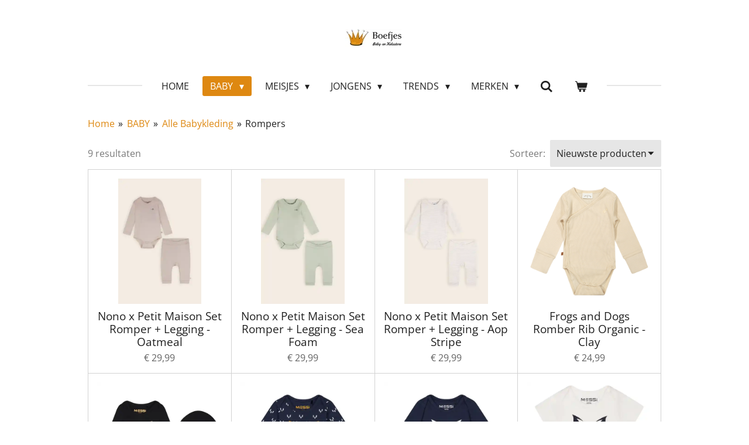

--- FILE ---
content_type: text/html; charset=UTF-8
request_url: https://www.boefjesbabyenkidsstore.nl/baby/alle-babykleding/rompers
body_size: 18382
content:
<!DOCTYPE html>
<html lang="nl">
    <head>
        <meta http-equiv="Content-Type" content="text/html; charset=utf-8">
        <meta name="viewport" content="width=device-width, initial-scale=1.0, maximum-scale=5.0">
        <meta http-equiv="X-UA-Compatible" content="IE=edge">
        <link rel="canonical" href="https://www.boefjesbabyenkidsstore.nl/baby/alle-babykleding/rompers">
        <link rel="sitemap" type="application/xml" href="https://www.boefjesbabyenkidsstore.nl/sitemap.xml">
        <meta property="og:title" content="Rompers / Alle Babykleding / BABY | Boefjes baby- &amp; kidsstore">
        <meta property="og:url" content="https://www.boefjesbabyenkidsstore.nl/baby/alle-babykleding/rompers">
        <base href="https://www.boefjesbabyenkidsstore.nl/">
        <meta name="description" property="og:description" content="">
                <script nonce="b190bed4e1483aa2cce3ec59018ca08b">
            
            window.JOUWWEB = window.JOUWWEB || {};
            window.JOUWWEB.application = window.JOUWWEB.application || {};
            window.JOUWWEB.application = {"backends":[{"domain":"jouwweb.nl","freeDomain":"jouwweb.site"},{"domain":"webador.com","freeDomain":"webadorsite.com"},{"domain":"webador.de","freeDomain":"webadorsite.com"},{"domain":"webador.fr","freeDomain":"webadorsite.com"},{"domain":"webador.es","freeDomain":"webadorsite.com"},{"domain":"webador.it","freeDomain":"webadorsite.com"},{"domain":"jouwweb.be","freeDomain":"jouwweb.site"},{"domain":"webador.ie","freeDomain":"webadorsite.com"},{"domain":"webador.co.uk","freeDomain":"webadorsite.com"},{"domain":"webador.at","freeDomain":"webadorsite.com"},{"domain":"webador.be","freeDomain":"webadorsite.com"},{"domain":"webador.ch","freeDomain":"webadorsite.com"},{"domain":"webador.ch","freeDomain":"webadorsite.com"},{"domain":"webador.mx","freeDomain":"webadorsite.com"},{"domain":"webador.com","freeDomain":"webadorsite.com"},{"domain":"webador.dk","freeDomain":"webadorsite.com"},{"domain":"webador.se","freeDomain":"webadorsite.com"},{"domain":"webador.no","freeDomain":"webadorsite.com"},{"domain":"webador.fi","freeDomain":"webadorsite.com"},{"domain":"webador.ca","freeDomain":"webadorsite.com"},{"domain":"webador.ca","freeDomain":"webadorsite.com"},{"domain":"webador.pl","freeDomain":"webadorsite.com"},{"domain":"webador.com.au","freeDomain":"webadorsite.com"},{"domain":"webador.nz","freeDomain":"webadorsite.com"}],"editorLocale":"nl-NL","editorTimezone":"Europe\/Amsterdam","editorLanguage":"nl","analytics4TrackingId":"G-E6PZPGE4QM","analyticsDimensions":[],"backendDomain":"www.jouwweb.nl","backendShortDomain":"jouwweb.nl","backendKey":"jouwweb-nl","freeWebsiteDomain":"jouwweb.site","noSsl":false,"build":{"reference":"a053e3f"},"linkHostnames":["www.jouwweb.nl","www.webador.com","www.webador.de","www.webador.fr","www.webador.es","www.webador.it","www.jouwweb.be","www.webador.ie","www.webador.co.uk","www.webador.at","www.webador.be","www.webador.ch","fr.webador.ch","www.webador.mx","es.webador.com","www.webador.dk","www.webador.se","www.webador.no","www.webador.fi","www.webador.ca","fr.webador.ca","www.webador.pl","www.webador.com.au","www.webador.nz"],"assetsUrl":"https:\/\/assets.jwwb.nl","loginUrl":"https:\/\/www.jouwweb.nl\/inloggen","publishUrl":"https:\/\/www.jouwweb.nl\/v2\/website\/1127270\/publish-proxy","adminUserOrIp":false,"pricing":{"plans":{"lite":{"amount":"700","currency":"EUR"},"pro":{"amount":"1200","currency":"EUR"},"business":{"amount":"2400","currency":"EUR"}},"yearlyDiscount":{"price":{"amount":"4800","currency":"EUR"},"ratio":0.17,"percent":"17%","discountPrice":{"amount":"4800","currency":"EUR"},"termPricePerMonth":{"amount":"2400","currency":"EUR"},"termPricePerYear":{"amount":"24000","currency":"EUR"}}},"hcUrl":{"add-product-variants":"https:\/\/help.jouwweb.nl\/hc\/nl\/articles\/28594307773201","basic-vs-advanced-shipping":"https:\/\/help.jouwweb.nl\/hc\/nl\/articles\/28594268794257","html-in-head":"https:\/\/help.jouwweb.nl\/hc\/nl\/articles\/28594336422545","link-domain-name":"https:\/\/help.jouwweb.nl\/hc\/nl\/articles\/28594325307409","optimize-for-mobile":"https:\/\/help.jouwweb.nl\/hc\/nl\/articles\/28594312927121","seo":"https:\/\/help.jouwweb.nl\/hc\/nl\/sections\/28507243966737","transfer-domain-name":"https:\/\/help.jouwweb.nl\/hc\/nl\/articles\/28594325232657","website-not-secure":"https:\/\/help.jouwweb.nl\/hc\/nl\/articles\/28594252935825"}};
            window.JOUWWEB.brand = {"type":"jouwweb","name":"JouwWeb","domain":"JouwWeb.nl","supportEmail":"support@jouwweb.nl"};
                    
                window.JOUWWEB = window.JOUWWEB || {};
                window.JOUWWEB.websiteRendering = {"locale":"nl-NL","timezone":"Europe\/Amsterdam","routes":{"api\/upload\/product-field":"\/_api\/upload\/product-field","checkout\/cart":"\/winkelwagen","payment":"\/bestelling-afronden\/:publicOrderId","payment\/forward":"\/bestelling-afronden\/:publicOrderId\/forward","public-order":"\/bestelling\/:publicOrderId","checkout\/authorize":"\/winkelwagen\/authorize\/:gateway","wishlist":"\/verlanglijst"}};
                                                    window.JOUWWEB.website = {"id":1127270,"locale":"nl-NL","enabled":true,"title":"Boefjes baby- & kidsstore","hasTitle":true,"roleOfLoggedInUser":null,"ownerLocale":"nl-NL","plan":"business","freeWebsiteDomain":"jouwweb.site","backendKey":"jouwweb-nl","currency":"EUR","defaultLocale":"nl-NL","url":"https:\/\/www.boefjesbabyenkidsstore.nl\/","homepageSegmentId":4397068,"category":"webshop","isOffline":false,"isPublished":true,"locales":["nl-NL"],"allowed":{"ads":false,"credits":true,"externalLinks":true,"slideshow":true,"customDefaultSlideshow":true,"hostedAlbums":true,"moderators":true,"mailboxQuota":10,"statisticsVisitors":true,"statisticsDetailed":true,"statisticsMonths":-1,"favicon":true,"password":true,"freeDomains":0,"freeMailAccounts":2,"canUseLanguages":false,"fileUpload":true,"legacyFontSize":false,"webshop":true,"products":-1,"imageText":false,"search":true,"audioUpload":true,"videoUpload":5000,"allowDangerousForms":false,"allowHtmlCode":true,"mobileBar":true,"sidebar":true,"poll":false,"allowCustomForms":true,"allowBusinessListing":true,"allowCustomAnalytics":true,"allowAccountingLink":true,"digitalProducts":true,"sitemapElement":false},"mobileBar":{"enabled":true,"theme":"accent","email":{"active":true,"value":"info@boefjesbabyenkidsstore.nl"},"location":{"active":true,"value":"Lange Nieuwstraat 733 IJmuiden"},"phone":{"active":false},"whatsapp":{"active":false},"social":{"active":true,"network":"facebook","value":"boefjesbabystore"}},"webshop":{"enabled":true,"currency":"EUR","taxEnabled":true,"taxInclusive":true,"vatDisclaimerVisible":false,"orderNotice":"<p>Let op!!<\/p>\r\n<p>Artikelen met 40% korting of meer kunnen niet worden geretourneerd!<\/p>","orderConfirmation":null,"freeShipping":true,"freeShippingAmount":"90.00","shippingDisclaimerVisible":false,"pickupAllowed":true,"couponAllowed":true,"detailsPageAvailable":true,"socialMediaVisible":false,"termsPage":null,"termsPageUrl":null,"extraTerms":null,"pricingVisible":true,"orderButtonVisible":true,"shippingAdvanced":true,"shippingAdvancedBackEnd":true,"soldOutVisible":false,"backInStockNotificationEnabled":false,"canAddProducts":true,"nextOrderNumber":637,"allowedServicePoints":[],"sendcloudConfigured":true,"sendcloudFallbackPublicKey":"a3d50033a59b4a598f1d7ce7e72aafdf","taxExemptionAllowed":true,"invoiceComment":null,"emptyCartVisible":true,"minimumOrderPrice":null,"productNumbersEnabled":false,"wishlistEnabled":false,"hideTaxOnCart":false},"isTreatedAsWebshop":true};                            window.JOUWWEB.cart = {"products":[],"coupon":null,"shippingCountryCode":null,"shippingChoice":null,"breakdown":[]};                            window.JOUWWEB.scripts = ["website-rendering\/webshop"];                        window.parent.JOUWWEB.colorPalette = window.JOUWWEB.colorPalette;
        </script>
                <title>Rompers / Alle Babykleding / BABY | Boefjes baby- &amp; kidsstore</title>
                                            <link href="https://primary.jwwb.nl/public/i/s/r/temp-fqxlixveqkqmunzkched/touch-icon-iphone.png?bust=1561589124" rel="apple-touch-icon" sizes="60x60">                                                <link href="https://primary.jwwb.nl/public/i/s/r/temp-fqxlixveqkqmunzkched/touch-icon-ipad.png?bust=1561589124" rel="apple-touch-icon" sizes="76x76">                                                <link href="https://primary.jwwb.nl/public/i/s/r/temp-fqxlixveqkqmunzkched/touch-icon-iphone-retina.png?bust=1561589124" rel="apple-touch-icon" sizes="120x120">                                                <link href="https://primary.jwwb.nl/public/i/s/r/temp-fqxlixveqkqmunzkched/touch-icon-ipad-retina.png?bust=1561589124" rel="apple-touch-icon" sizes="152x152">                                                <link href="https://primary.jwwb.nl/public/i/s/r/temp-fqxlixveqkqmunzkched/favicon.png?bust=1561589124" rel="shortcut icon">                                                <link href="https://primary.jwwb.nl/public/i/s/r/temp-fqxlixveqkqmunzkched/favicon.png?bust=1561589124" rel="icon">                                                        <meta name="twitter:card" content="summary">
                                                            
<script async src="https://www.googletagmanager.com/gtag/js?id=UA-131473923-2"></script><script>
  window.dataLayer = window.dataLayer || [];
  function gtag(){dataLayer.push(arguments);}
  gtag('js', new Date());

  gtag('config', 'UA-131473923-2');
</script>                            <script src="https://www.googletagmanager.com/gtag/js?id=G-WXX3FZZH27" nonce="b190bed4e1483aa2cce3ec59018ca08b" data-turbo-track="reload" async></script>
<script src="https://plausible.io/js/script.manual.js" nonce="b190bed4e1483aa2cce3ec59018ca08b" data-turbo-track="reload" defer data-domain="shard20.jouwweb.nl"></script>
<link rel="stylesheet" type="text/css" href="https://gfonts.jwwb.nl/css?display=fallback&amp;family=Open+Sans%3A400%2C700%2C400italic%2C700italic" nonce="b190bed4e1483aa2cce3ec59018ca08b" data-turbo-track="dynamic">
<script src="https://assets.jwwb.nl/assets/build/website-rendering/nl-NL.js?bust=af8dcdef13a1895089e9" nonce="b190bed4e1483aa2cce3ec59018ca08b" data-turbo-track="reload" defer></script>
<script src="https://assets.jwwb.nl/assets/website-rendering/runtime.e155993011efc7175f1d.js?bust=9c9da86aa25b93d0d097" nonce="b190bed4e1483aa2cce3ec59018ca08b" data-turbo-track="reload" defer></script>
<script src="https://assets.jwwb.nl/assets/website-rendering/812.881ee67943804724d5af.js?bust=78ab7ad7d6392c42d317" nonce="b190bed4e1483aa2cce3ec59018ca08b" data-turbo-track="reload" defer></script>
<script src="https://assets.jwwb.nl/assets/website-rendering/main.0515695a8fe66ce31629.js?bust=d350dfc83bf29c36017f" nonce="b190bed4e1483aa2cce3ec59018ca08b" data-turbo-track="reload" defer></script>
<link rel="preload" href="https://assets.jwwb.nl/assets/website-rendering/styles.1ccb5af37fe695da2886.css?bust=b0ae04ec4c862e8d8ee1" as="style">
<link rel="preload" href="https://assets.jwwb.nl/assets/website-rendering/fonts/icons-website-rendering/font/website-rendering.woff2?bust=bd2797014f9452dadc8e" as="font" crossorigin>
<link rel="preconnect" href="https://gfonts.jwwb.nl">
<link rel="stylesheet" type="text/css" href="https://assets.jwwb.nl/assets/website-rendering/styles.1ccb5af37fe695da2886.css?bust=b0ae04ec4c862e8d8ee1" nonce="b190bed4e1483aa2cce3ec59018ca08b" data-turbo-track="dynamic">
<link rel="preconnect" href="https://assets.jwwb.nl">
<link rel="preconnect" href="https://www.google-analytics.com">
<link rel="stylesheet" type="text/css" href="https://primary.jwwb.nl/public/i/s/r/temp-fqxlixveqkqmunzkched/style.css?bust=1769078215" nonce="b190bed4e1483aa2cce3ec59018ca08b" data-turbo-track="dynamic">    </head>
    <body
        id="top"
        class="jw-is-no-slideshow jw-header-is-image jw-is-segment-page jw-is-frontend jw-is-no-sidebar jw-is-no-messagebar jw-is-no-touch-device jw-is-no-mobile"
                                    data-jouwweb-page="4397157"
                                                data-jouwweb-segment-id="4397157"
                                                data-jouwweb-segment-type="page"
                                                data-template-threshold="1020"
                                                data-template-name="clean"
                            itemscope
        itemtype="https://schema.org/WebPage"
    >
                                    <meta itemprop="url" content="https://www.boefjesbabyenkidsstore.nl/baby/alle-babykleding/rompers">
        <a href="#main-content" class="jw-skip-link">
            Ga direct naar de hoofdinhoud        </a>
        <div class="jw-background"></div>
        <div class="jw-body">
            <div class="jw-mobile-menu jw-mobile-is-logo js-mobile-menu">
            <button
            type="button"
            class="jw-mobile-menu__button jw-mobile-toggle"
            aria-label="Open / sluit menu"
        >
            <span class="jw-icon-burger"></span>
        </button>
        <div class="jw-mobile-header jw-mobile-header--image">
        <a            class="jw-mobile-header-content"
                            href="/"
                        >
                            <img class="jw-mobile-logo jw-mobile-logo--landscape" src="https://primary.jwwb.nl/public/i/s/r/temp-fqxlixveqkqmunzkched/v31tr5/Boefjeslangwerpiglogo-1.jpg?enable-io=true&amp;enable=upscale&amp;height=70" srcset="https://primary.jwwb.nl/public/i/s/r/temp-fqxlixveqkqmunzkched/v31tr5/Boefjeslangwerpiglogo-1.jpg?enable-io=true&amp;enable=upscale&amp;height=70 1x, https://primary.jwwb.nl/public/i/s/r/temp-fqxlixveqkqmunzkched/v31tr5/Boefjeslangwerpiglogo-1.jpg?enable-io=true&amp;enable=upscale&amp;height=140&amp;quality=70 2x" alt="Boefjes baby- &amp;amp; kidsstore" title="Boefjes baby- &amp;amp; kidsstore">                                </a>
    </div>

        <a
        href="/winkelwagen"
        class="jw-mobile-menu__button jw-mobile-header-cart"
        aria-label="Bekijk winkelwagen"
    >
        <span class="jw-icon-badge-wrapper">
            <span class="website-rendering-icon-basket" aria-hidden="true"></span>
            <span class="jw-icon-badge hidden" aria-hidden="true"></span>
        </span>
    </a>
    
    </div>
    <div class="jw-mobile-menu-search jw-mobile-menu-search--hidden">
        <form
            action="/zoeken"
            method="get"
            class="jw-mobile-menu-search__box"
        >
            <input
                type="text"
                name="q"
                value=""
                placeholder="Zoeken..."
                class="jw-mobile-menu-search__input"
                aria-label="Zoeken"
            >
            <button type="submit" class="jw-btn jw-btn--style-flat jw-mobile-menu-search__button" aria-label="Zoeken">
                <span class="website-rendering-icon-search" aria-hidden="true"></span>
            </button>
            <button type="button" class="jw-btn jw-btn--style-flat jw-mobile-menu-search__button js-cancel-search" aria-label="Zoekopdracht annuleren">
                <span class="website-rendering-icon-cancel" aria-hidden="true"></span>
            </button>
        </form>
    </div>
            <div class="topmenu">
    <header>
        <div class="topmenu-inner js-topbar-content-container">
            <div class="jw-header-logo">
            <div
    id="jw-header-image-container"
    class="jw-header jw-header-image jw-header-image-toggle"
    style="flex-basis: 100px; max-width: 100px; flex-shrink: 1;"
>
            <a href="/">
        <img id="jw-header-image" data-image-id="19306490" srcset="https://primary.jwwb.nl/public/i/s/r/temp-fqxlixveqkqmunzkched/v31tr5/Boefjeslangwerpiglogo-1.jpg?enable-io=true&amp;width=100 100w, https://primary.jwwb.nl/public/i/s/r/temp-fqxlixveqkqmunzkched/v31tr5/Boefjeslangwerpiglogo-1.jpg?enable-io=true&amp;width=200 200w" class="jw-header-image" title="Boefjes baby- &amp; kidsstore" style="" sizes="100px" width="100" height="30" intrinsicsize="100.00 x 30.00" alt="Boefjes baby- &amp; kidsstore">                </a>
    </div>
        <div
    class="jw-header jw-header-title-container jw-header-text jw-header-text-toggle"
    data-stylable="true"
>
    <a        id="jw-header-title"
        class="jw-header-title"
                    href="/"
            >
        Boefjes baby- &amp; kidsstore    </a>
</div>
</div>
            <nav class="menu jw-menu-copy">
                <ul
    id="jw-menu"
    class="jw-menu jw-menu-horizontal"
            >
            <li
    class="jw-menu-item"
>
        <a        class="jw-menu-link"
        href="/"                                            data-page-link-id="4397068"
                            >
                <span class="">
            Home        </span>
            </a>
                </li>
            <li
    class="jw-menu-item jw-menu-has-submenu jw-menu-is-active"
>
        <a        class="jw-menu-link js-active-menu-item"
        href="/baby"                                            data-page-link-id="4397105"
                            >
                <span class="">
            BABY        </span>
                    <span class="jw-arrow jw-arrow-toplevel"></span>
            </a>
                    <ul
            class="jw-submenu"
                    >
                            <li
    class="jw-menu-item jw-menu-has-submenu jw-menu-is-active"
>
        <a        class="jw-menu-link js-active-menu-item"
        href="/baby/alle-babykleding"                                            data-page-link-id="17045733"
                            >
                <span class="">
            Alle Babykleding        </span>
                    <span class="jw-arrow"></span>
            </a>
                    <ul
            class="jw-submenu"
                    >
                            <li
    class="jw-menu-item"
>
        <a        class="jw-menu-link"
        href="/baby/alle-babykleding/accessoires"                                            data-page-link-id="4397150"
                            >
                <span class="">
            Accessoires        </span>
            </a>
                </li>
                            <li
    class="jw-menu-item jw-menu-is-active"
>
        <a        class="jw-menu-link js-active-menu-item"
        href="/baby/alle-babykleding/rompers"                                            data-page-link-id="4397157"
                            >
                <span class="">
            Rompers        </span>
            </a>
                </li>
                            <li
    class="jw-menu-item"
>
        <a        class="jw-menu-link"
        href="/baby/alle-babykleding/boxpakjes"                                            data-page-link-id="4397151"
                            >
                <span class="">
            Boxpakjes        </span>
            </a>
                </li>
                            <li
    class="jw-menu-item"
>
        <a        class="jw-menu-link"
        href="/baby/alle-babykleding/broeken-leggings"                                            data-page-link-id="4397153"
                            >
                <span class="">
            Broeken &amp; leggings        </span>
            </a>
                </li>
                            <li
    class="jw-menu-item"
>
        <a        class="jw-menu-link"
        href="/baby/alle-babykleding/jassen"                                            data-page-link-id="4397154"
                            >
                <span class="">
            Jassen        </span>
            </a>
                </li>
                            <li
    class="jw-menu-item"
>
        <a        class="jw-menu-link"
        href="/baby/alle-babykleding/jurken-rokken"                                            data-page-link-id="4397155"
                            >
                <span class="">
            Jurken &amp; rokken        </span>
            </a>
                </li>
                            <li
    class="jw-menu-item"
>
        <a        class="jw-menu-link"
        href="/baby/alle-babykleding/slapen"                                            data-page-link-id="18256166"
                            >
                <span class="">
            Slapen        </span>
            </a>
                </li>
                            <li
    class="jw-menu-item"
>
        <a        class="jw-menu-link"
        href="/baby/alle-babykleding/spenen"                                            data-page-link-id="9005635"
                            >
                <span class="">
            Spenen        </span>
            </a>
                </li>
                            <li
    class="jw-menu-item"
>
        <a        class="jw-menu-link"
        href="/baby/alle-babykleding/t-shirts-longsleeves"                                            data-page-link-id="4397158"
                            >
                <span class="">
            T-shirts &amp; longsleeves        </span>
            </a>
                </li>
                            <li
    class="jw-menu-item"
>
        <a        class="jw-menu-link"
        href="/baby/alle-babykleding/truien-vesten"                                            data-page-link-id="4397160"
                            >
                <span class="">
            Truien &amp; vesten        </span>
            </a>
                </li>
                            <li
    class="jw-menu-item"
>
        <a        class="jw-menu-link"
        href="/baby/alle-babykleding/zwemkleding"                                            data-page-link-id="4397161"
                            >
                <span class="">
            Zwemkleding        </span>
            </a>
                </li>
                            <li
    class="jw-menu-item"
>
        <a        class="jw-menu-link"
        href="/baby/alle-babykleding/pyjama-s"                                            data-page-link-id="4710528"
                            >
                <span class="">
            Pyjama&#039;s        </span>
            </a>
                </li>
                    </ul>
        </li>
                    </ul>
        </li>
            <li
    class="jw-menu-item jw-menu-has-submenu"
>
        <a        class="jw-menu-link"
        href="/meisjes"                                            data-page-link-id="4397106"
                            >
                <span class="">
            MEISJES        </span>
                    <span class="jw-arrow jw-arrow-toplevel"></span>
            </a>
                    <ul
            class="jw-submenu"
                    >
                            <li
    class="jw-menu-item jw-menu-has-submenu"
>
        <a        class="jw-menu-link"
        href="/meisjes/alle-meisjeskleding"                                            data-page-link-id="15850874"
                            >
                <span class="">
            Alle Meisjeskleding        </span>
                    <span class="jw-arrow"></span>
            </a>
                    <ul
            class="jw-submenu"
                    >
                            <li
    class="jw-menu-item"
>
        <a        class="jw-menu-link"
        href="/meisjes/alle-meisjeskleding/accessoires-1"                                            data-page-link-id="5052360"
                            >
                <span class="">
            Accessoires        </span>
            </a>
                </li>
                            <li
    class="jw-menu-item"
>
        <a        class="jw-menu-link"
        href="/meisjes/alle-meisjeskleding/broeken-leggings-1"                                            data-page-link-id="4464822"
                            >
                <span class="">
            Broeken &amp; leggings        </span>
            </a>
                </li>
                            <li
    class="jw-menu-item"
>
        <a        class="jw-menu-link"
        href="/meisjes/alle-meisjeskleding/jassen-1"                                            data-page-link-id="4464826"
                            >
                <span class="">
            Jassen        </span>
            </a>
                </li>
                            <li
    class="jw-menu-item"
>
        <a        class="jw-menu-link"
        href="/meisjes/alle-meisjeskleding/jurken-rokken-1"                                            data-page-link-id="4464828"
                            >
                <span class="">
            Jurken &amp; rokken        </span>
            </a>
                </li>
                            <li
    class="jw-menu-item"
>
        <a        class="jw-menu-link"
        href="/meisjes/alle-meisjeskleding/pyjama-s-1"                                            data-page-link-id="4710529"
                            >
                <span class="">
            Pyjama&#039;s        </span>
            </a>
                </li>
                            <li
    class="jw-menu-item"
>
        <a        class="jw-menu-link"
        href="/meisjes/alle-meisjeskleding/schoenen-slippers-1"                                            data-page-link-id="5917116"
                            >
                <span class="">
            Schoenen/Slippers        </span>
            </a>
                </li>
                            <li
    class="jw-menu-item"
>
        <a        class="jw-menu-link"
        href="/meisjes/alle-meisjeskleding/t-shirts-longsleeves-1"                                            data-page-link-id="4464829"
                            >
                <span class="">
            T-shirts &amp; longsleeves        </span>
            </a>
                </li>
                            <li
    class="jw-menu-item"
>
        <a        class="jw-menu-link"
        href="/meisjes/alle-meisjeskleding/truien-vesten-1"                                            data-page-link-id="4464831"
                            >
                <span class="">
            Truien &amp; vesten        </span>
            </a>
                </li>
                            <li
    class="jw-menu-item"
>
        <a        class="jw-menu-link"
        href="/meisjes/alle-meisjeskleding/zwemkleding-2"                                            data-page-link-id="4981409"
                            >
                <span class="">
            Zwemkleding        </span>
            </a>
                </li>
                    </ul>
        </li>
                    </ul>
        </li>
            <li
    class="jw-menu-item jw-menu-has-submenu"
>
        <a        class="jw-menu-link"
        href="/jongens"                                            data-page-link-id="4397107"
                            >
                <span class="">
            JONGENS        </span>
                    <span class="jw-arrow jw-arrow-toplevel"></span>
            </a>
                    <ul
            class="jw-submenu"
                    >
                            <li
    class="jw-menu-item jw-menu-has-submenu"
>
        <a        class="jw-menu-link"
        href="/jongens/alle-jongenskleding"                                            data-page-link-id="17046670"
                            >
                <span class="">
            Alle Jongenskleding        </span>
                    <span class="jw-arrow"></span>
            </a>
                    <ul
            class="jw-submenu"
                    >
                            <li
    class="jw-menu-item"
>
        <a        class="jw-menu-link"
        href="/jongens/alle-jongenskleding/accessoires-2"                                            data-page-link-id="5676252"
                            >
                <span class="">
            Accessoires        </span>
            </a>
                </li>
                            <li
    class="jw-menu-item"
>
        <a        class="jw-menu-link"
        href="/jongens/alle-jongenskleding/broeken"                                            data-page-link-id="4464980"
                            >
                <span class="">
            Broeken        </span>
            </a>
                </li>
                            <li
    class="jw-menu-item"
>
        <a        class="jw-menu-link"
        href="/jongens/alle-jongenskleding/trainingspakken"                                            data-page-link-id="16509050"
                            >
                <span class="">
            Trainingspakken        </span>
            </a>
                </li>
                            <li
    class="jw-menu-item"
>
        <a        class="jw-menu-link"
        href="/jongens/alle-jongenskleding/jassen-2"                                            data-page-link-id="4464982"
                            >
                <span class="">
            Jassen        </span>
            </a>
                </li>
                            <li
    class="jw-menu-item"
>
        <a        class="jw-menu-link"
        href="/jongens/alle-jongenskleding/pyjama-s-2"                                            data-page-link-id="4710530"
                            >
                <span class="">
            Pyjama&#039;s        </span>
            </a>
                </li>
                            <li
    class="jw-menu-item"
>
        <a        class="jw-menu-link"
        href="/jongens/alle-jongenskleding/schoenen-slippers"                                            data-page-link-id="5917113"
                            >
                <span class="">
            Schoenen/Slippers        </span>
            </a>
                </li>
                            <li
    class="jw-menu-item"
>
        <a        class="jw-menu-link"
        href="/jongens/alle-jongenskleding/short"                                            data-page-link-id="4909252"
                            >
                <span class="">
            Short        </span>
            </a>
                </li>
                            <li
    class="jw-menu-item"
>
        <a        class="jw-menu-link"
        href="/jongens/alle-jongenskleding/t-shirts-longsleeves-2"                                            data-page-link-id="4464985"
                            >
                <span class="">
            T-shirts &amp; longsleeves        </span>
            </a>
                </li>
                            <li
    class="jw-menu-item"
>
        <a        class="jw-menu-link"
        href="/jongens/alle-jongenskleding/truien-vesten-2"                                            data-page-link-id="4464986"
                            >
                <span class="">
            Truien &amp; vesten        </span>
            </a>
                </li>
                            <li
    class="jw-menu-item"
>
        <a        class="jw-menu-link"
        href="/jongens/alle-jongenskleding/zwemkleding-1"                                            data-page-link-id="4981394"
                            >
                <span class="">
            Zwemkleding        </span>
            </a>
                </li>
                    </ul>
        </li>
                    </ul>
        </li>
            <li
    class="jw-menu-item jw-menu-has-submenu"
>
        <a        class="jw-menu-link"
        href="/trends"                                            data-page-link-id="4519484"
                            >
                <span class="">
            TRENDS        </span>
                    <span class="jw-arrow jw-arrow-toplevel"></span>
            </a>
                    <ul
            class="jw-submenu"
                    >
                            <li
    class="jw-menu-item"
>
        <a        class="jw-menu-link"
        href="/trends/feetje-pyjama-s"                                            data-page-link-id="17033926"
                            >
                <span class="">
            Feetje Pyjama&#039;s        </span>
            </a>
                </li>
                            <li
    class="jw-menu-item"
>
        <a        class="jw-menu-link"
        href="/trends/jassen-3"                                            data-page-link-id="20355208"
                            >
                <span class="">
            Jassen!        </span>
            </a>
                </li>
                    </ul>
        </li>
            <li
    class="jw-menu-item jw-menu-has-submenu"
>
        <a        class="jw-menu-link"
        href="/merken"                                            data-page-link-id="4397110"
                            >
                <span class="">
            MERKEN        </span>
                    <span class="jw-arrow jw-arrow-toplevel"></span>
            </a>
                    <ul
            class="jw-submenu"
                    >
                            <li
    class="jw-menu-item"
>
        <a        class="jw-menu-link"
        href="/merken/baby-dutch"                                            data-page-link-id="9004795"
                            >
                <span class="">
            Baby Dutch        </span>
            </a>
                </li>
                            <li
    class="jw-menu-item"
>
        <a        class="jw-menu-link"
        href="/merken/bergstein"                                            data-page-link-id="24946569"
                            >
                <span class="">
            Bergstein        </span>
            </a>
                </li>
                            <li
    class="jw-menu-item"
>
        <a        class="jw-menu-link"
        href="/merken/bibs"                                            data-page-link-id="9005663"
                            >
                <span class="">
            Bibs        </span>
            </a>
                </li>
                            <li
    class="jw-menu-item"
>
        <a        class="jw-menu-link"
        href="/merken/blue-effect"                                            data-page-link-id="4483859"
                            >
                <span class="">
            Blue Effect        </span>
            </a>
                </li>
                            <li
    class="jw-menu-item"
>
        <a        class="jw-menu-link"
        href="/merken/bonnie-doon"                                            data-page-link-id="11153090"
                            >
                <span class="">
            Bonnie Doon        </span>
            </a>
                </li>
                            <li
    class="jw-menu-item"
>
        <a        class="jw-menu-link"
        href="/merken/common-heroes"                                            data-page-link-id="6922907"
                            >
                <span class="">
            Common Heroes        </span>
            </a>
                </li>
                            <li
    class="jw-menu-item"
>
        <a        class="jw-menu-link"
        href="/merken/cruyff-1"                                            data-page-link-id="16509339"
                            >
                <span class="">
            Cruyff        </span>
            </a>
                </li>
                            <li
    class="jw-menu-item"
>
        <a        class="jw-menu-link"
        href="/merken/dirkje"                                            data-page-link-id="10754349"
                            >
                <span class="">
            Dirkje        </span>
            </a>
                </li>
                            <li
    class="jw-menu-item"
>
        <a        class="jw-menu-link"
        href="/merken/ducky-beau"                                            data-page-link-id="12626360"
                            >
                <span class="">
            Ducky Beau        </span>
            </a>
                </li>
                            <li
    class="jw-menu-item"
>
        <a        class="jw-menu-link"
        href="/merken/dutch-dream-denim"                                            data-page-link-id="6865220"
                            >
                <span class="">
            Dutch Dream Denim        </span>
            </a>
                </li>
                            <li
    class="jw-menu-item"
>
        <a        class="jw-menu-link"
        href="/merken/feetje"                                            data-page-link-id="4710546"
                            >
                <span class="">
            Feetje        </span>
            </a>
                </li>
                            <li
    class="jw-menu-item"
>
        <a        class="jw-menu-link"
        href="/merken/fresk"                                            data-page-link-id="11034037"
                            >
                <span class="">
            Fresk        </span>
            </a>
                </li>
                            <li
    class="jw-menu-item"
>
        <a        class="jw-menu-link"
        href="/merken/frogs-and-dogs"                                            data-page-link-id="15325499"
                            >
                <span class="">
            Frogs and Dogs        </span>
            </a>
                </li>
                            <li
    class="jw-menu-item"
>
        <a        class="jw-menu-link"
        href="/merken/frogs-and-dogs-kids"                                            data-page-link-id="27505282"
                            >
                <span class="">
            Frogs And Dogs Kids        </span>
            </a>
                </li>
                            <li
    class="jw-menu-item"
>
        <a        class="jw-menu-link"
        href="/merken/happy-horse"                                            data-page-link-id="7837740"
                            >
                <span class="">
            Happy Horse        </span>
            </a>
                </li>
                            <li
    class="jw-menu-item"
>
        <a        class="jw-menu-link"
        href="/merken/hublot-mode-marine"                                            data-page-link-id="5624963"
                            >
                <span class="">
            Hublot Mode Marine        </span>
            </a>
                </li>
                            <li
    class="jw-menu-item"
>
        <a        class="jw-menu-link"
        href="/merken/ipanema"                                            data-page-link-id="14836829"
                            >
                <span class="">
            Ipanema        </span>
            </a>
                </li>
                            <li
    class="jw-menu-item"
>
        <a        class="jw-menu-link"
        href="/merken/kids-only"                                            data-page-link-id="14195949"
                            >
                <span class="">
            Kids Only        </span>
            </a>
                </li>
                            <li
    class="jw-menu-item"
>
        <a        class="jw-menu-link"
        href="/merken/koko-noko"                                            data-page-link-id="9370078"
                            >
                <span class="">
            Koko Noko        </span>
            </a>
                </li>
                            <li
    class="jw-menu-item"
>
        <a        class="jw-menu-link"
        href="/merken/levv-labels-baby"                                            data-page-link-id="18766108"
                            >
                <span class="">
            Levv Labels Baby        </span>
            </a>
                </li>
                            <li
    class="jw-menu-item"
>
        <a        class="jw-menu-link"
        href="/merken/levv-labels-92-t-m-116"                                            data-page-link-id="22829282"
                            >
                <span class="">
            Levv Labels 92 t/m 116        </span>
            </a>
                </li>
                            <li
    class="jw-menu-item"
>
        <a        class="jw-menu-link"
        href="/merken/levv-labels-116-t-m-164"                                            data-page-link-id="22829312"
                            >
                <span class="">
            Levv Labels 116 t/m 164        </span>
            </a>
                </li>
                            <li
    class="jw-menu-item"
>
        <a        class="jw-menu-link"
        href="/merken/looxs-little"                                            data-page-link-id="5957734"
                            >
                <span class="">
            Looxs Little        </span>
            </a>
                </li>
                            <li
    class="jw-menu-item"
>
        <a        class="jw-menu-link"
        href="/merken/looxs-10sixteen"                                            data-page-link-id="8021325"
                            >
                <span class="">
            Looxs 10sixteen        </span>
            </a>
                </li>
                            <li
    class="jw-menu-item"
>
        <a        class="jw-menu-link"
        href="/merken/losan"                                            data-page-link-id="7321125"
                            >
                <span class="">
            Losan        </span>
            </a>
                </li>
                            <li
    class="jw-menu-item"
>
        <a        class="jw-menu-link"
        href="/merken/messi"                                            data-page-link-id="16525604"
                            >
                <span class="">
            Messi        </span>
            </a>
                </li>
                            <li
    class="jw-menu-item"
>
        <a        class="jw-menu-link"
        href="/merken/meyco-baby"                                            data-page-link-id="11232090"
                            >
                <span class="">
            Meyco Baby        </span>
            </a>
                </li>
                            <li
    class="jw-menu-item"
>
        <a        class="jw-menu-link"
        href="/merken/miss-t"                                            data-page-link-id="12187373"
                            >
                <span class="">
            Miss T        </span>
            </a>
                </li>
                            <li
    class="jw-menu-item"
>
        <a        class="jw-menu-link"
        href="/merken/nifty"                                            data-page-link-id="28320647"
                            >
                <span class="">
            Nifty        </span>
            </a>
                </li>
                            <li
    class="jw-menu-item"
>
        <a        class="jw-menu-link"
        href="/merken/nik-nik"                                            data-page-link-id="11278947"
                            >
                <span class="">
            Nik &amp; Nik        </span>
            </a>
                </li>
                            <li
    class="jw-menu-item"
>
        <a        class="jw-menu-link"
        href="/merken/nono-x-petite-maison"                                            data-page-link-id="26989241"
                            >
                <span class="">
            Nono x Petite Maison        </span>
            </a>
                </li>
                            <li
    class="jw-menu-item"
>
        <a        class="jw-menu-link"
        href="/merken/no-way-monday"                                            data-page-link-id="10271398"
                            >
                <span class="">
            No Way Monday        </span>
            </a>
                </li>
                            <li
    class="jw-menu-item"
>
        <a        class="jw-menu-link"
        href="/merken/quapi-mini"                                            data-page-link-id="22276452"
                            >
                <span class="">
            Quapi mini        </span>
            </a>
                </li>
                            <li
    class="jw-menu-item"
>
        <a        class="jw-menu-link"
        href="/merken/quapi"                                            data-page-link-id="22976519"
                            >
                <span class="">
            Quapi        </span>
            </a>
                </li>
                            <li
    class="jw-menu-item"
>
        <a        class="jw-menu-link"
        href="/merken/retour-denim-de-luxe"                                            data-page-link-id="9369877"
                            >
                <span class="">
            Retour Denim De Luxe        </span>
            </a>
                </li>
                            <li
    class="jw-menu-item"
>
        <a        class="jw-menu-link"
        href="/merken/shiwi-swimwear"                                            data-page-link-id="5559072"
                            >
                <span class="">
            Shiwi Swimwear        </span>
            </a>
                </li>
                            <li
    class="jw-menu-item"
>
        <a        class="jw-menu-link"
        href="/merken/sinner"                                            data-page-link-id="6289290"
                            >
                <span class="">
            Sinner        </span>
            </a>
                </li>
                            <li
    class="jw-menu-item"
>
        <a        class="jw-menu-link"
        href="/merken/skurk"                                            data-page-link-id="4481610"
                            >
                <span class="">
            Skurk        </span>
            </a>
                </li>
                            <li
    class="jw-menu-item"
>
        <a        class="jw-menu-link"
        href="/merken/slipstop"                                            data-page-link-id="29069508"
                            >
                <span class="">
            Slipstop        </span>
            </a>
                </li>
                            <li
    class="jw-menu-item"
>
        <a        class="jw-menu-link"
        href="/merken/topitm"                                            data-page-link-id="12187380"
                            >
                <span class="">
            Topitm        </span>
            </a>
                </li>
                            <li
    class="jw-menu-item"
>
        <a        class="jw-menu-link"
        href="/merken/tumble-n-dry"                                            data-page-link-id="18635531"
                            >
                <span class="">
            Tumble &#039;N Dry        </span>
            </a>
                </li>
                            <li
    class="jw-menu-item"
>
        <a        class="jw-menu-link"
        href="/merken/tygo-vito"                                            data-page-link-id="22393268"
                            >
                <span class="">
            Tygo &amp; Vito        </span>
            </a>
                </li>
                            <li
    class="jw-menu-item"
>
        <a        class="jw-menu-link"
        href="/merken/tygo-vito-teens"                                            data-page-link-id="26762731"
                            >
                <span class="">
            Tygo &amp; vito Teens        </span>
            </a>
                </li>
                            <li
    class="jw-menu-item"
>
        <a        class="jw-menu-link"
        href="/merken/4president"                                            data-page-link-id="5079851"
                            >
                <span class="">
            4President        </span>
            </a>
                </li>
                    </ul>
        </li>
            <li
    class="jw-menu-item jw-menu-search-item"
>
        <button        class="jw-menu-link jw-menu-link--icon jw-text-button"
                                                                    title="Zoeken"
            >
                                <span class="website-rendering-icon-search"></span>
                            <span class="hidden-desktop-horizontal-menu">
            Zoeken        </span>
            </button>
                
            <div class="jw-popover-container jw-popover-container--inline is-hidden">
                <div class="jw-popover-backdrop"></div>
                <div class="jw-popover">
                    <div class="jw-popover__arrow"></div>
                    <div class="jw-popover__content jw-section-white">
                        <form  class="jw-search" action="/zoeken" method="get">
                            
                            <input class="jw-search__input" type="text" name="q" value="" placeholder="Zoeken..." aria-label="Zoeken" >
                            <button class="jw-search__submit" type="submit" aria-label="Zoeken">
                                <span class="website-rendering-icon-search" aria-hidden="true"></span>
                            </button>
                        </form>
                    </div>
                </div>
            </div>
                        </li>
            <li
    class="jw-menu-item js-menu-cart-item "
>
        <a        class="jw-menu-link jw-menu-link--icon"
        href="/winkelwagen"                                                            title="Winkelwagen"
            >
                                    <span class="jw-icon-badge-wrapper">
                        <span class="website-rendering-icon-basket"></span>
                                            <span class="jw-icon-badge hidden">
                    0                </span>
                            <span class="hidden-desktop-horizontal-menu">
            Winkelwagen        </span>
            </a>
                </li>
    
    </ul>

    <script nonce="b190bed4e1483aa2cce3ec59018ca08b" id="jw-mobile-menu-template" type="text/template">
        <ul id="jw-menu" class="jw-menu jw-menu-horizontal jw-menu-spacing--mobile-bar">
                            <li
    class="jw-menu-item jw-menu-search-item"
>
                
                 <li class="jw-menu-item jw-mobile-menu-search-item">
                    <form class="jw-search" action="/zoeken" method="get">
                        <input class="jw-search__input" type="text" name="q" value="" placeholder="Zoeken..." aria-label="Zoeken">
                        <button class="jw-search__submit" type="submit" aria-label="Zoeken">
                            <span class="website-rendering-icon-search" aria-hidden="true"></span>
                        </button>
                    </form>
                </li>
                        </li>
                            <li
    class="jw-menu-item"
>
        <a        class="jw-menu-link"
        href="/"                                            data-page-link-id="4397068"
                            >
                <span class="">
            Home        </span>
            </a>
                </li>
                            <li
    class="jw-menu-item jw-menu-has-submenu jw-menu-is-active"
>
        <a        class="jw-menu-link js-active-menu-item"
        href="/baby"                                            data-page-link-id="4397105"
                            >
                <span class="">
            BABY        </span>
                    <span class="jw-arrow jw-arrow-toplevel"></span>
            </a>
                    <ul
            class="jw-submenu"
                    >
                            <li
    class="jw-menu-item jw-menu-has-submenu jw-menu-is-active"
>
        <a        class="jw-menu-link js-active-menu-item"
        href="/baby/alle-babykleding"                                            data-page-link-id="17045733"
                            >
                <span class="">
            Alle Babykleding        </span>
                    <span class="jw-arrow"></span>
            </a>
                    <ul
            class="jw-submenu"
                    >
                            <li
    class="jw-menu-item"
>
        <a        class="jw-menu-link"
        href="/baby/alle-babykleding/accessoires"                                            data-page-link-id="4397150"
                            >
                <span class="">
            Accessoires        </span>
            </a>
                </li>
                            <li
    class="jw-menu-item jw-menu-is-active"
>
        <a        class="jw-menu-link js-active-menu-item"
        href="/baby/alle-babykleding/rompers"                                            data-page-link-id="4397157"
                            >
                <span class="">
            Rompers        </span>
            </a>
                </li>
                            <li
    class="jw-menu-item"
>
        <a        class="jw-menu-link"
        href="/baby/alle-babykleding/boxpakjes"                                            data-page-link-id="4397151"
                            >
                <span class="">
            Boxpakjes        </span>
            </a>
                </li>
                            <li
    class="jw-menu-item"
>
        <a        class="jw-menu-link"
        href="/baby/alle-babykleding/broeken-leggings"                                            data-page-link-id="4397153"
                            >
                <span class="">
            Broeken &amp; leggings        </span>
            </a>
                </li>
                            <li
    class="jw-menu-item"
>
        <a        class="jw-menu-link"
        href="/baby/alle-babykleding/jassen"                                            data-page-link-id="4397154"
                            >
                <span class="">
            Jassen        </span>
            </a>
                </li>
                            <li
    class="jw-menu-item"
>
        <a        class="jw-menu-link"
        href="/baby/alle-babykleding/jurken-rokken"                                            data-page-link-id="4397155"
                            >
                <span class="">
            Jurken &amp; rokken        </span>
            </a>
                </li>
                            <li
    class="jw-menu-item"
>
        <a        class="jw-menu-link"
        href="/baby/alle-babykleding/slapen"                                            data-page-link-id="18256166"
                            >
                <span class="">
            Slapen        </span>
            </a>
                </li>
                            <li
    class="jw-menu-item"
>
        <a        class="jw-menu-link"
        href="/baby/alle-babykleding/spenen"                                            data-page-link-id="9005635"
                            >
                <span class="">
            Spenen        </span>
            </a>
                </li>
                            <li
    class="jw-menu-item"
>
        <a        class="jw-menu-link"
        href="/baby/alle-babykleding/t-shirts-longsleeves"                                            data-page-link-id="4397158"
                            >
                <span class="">
            T-shirts &amp; longsleeves        </span>
            </a>
                </li>
                            <li
    class="jw-menu-item"
>
        <a        class="jw-menu-link"
        href="/baby/alle-babykleding/truien-vesten"                                            data-page-link-id="4397160"
                            >
                <span class="">
            Truien &amp; vesten        </span>
            </a>
                </li>
                            <li
    class="jw-menu-item"
>
        <a        class="jw-menu-link"
        href="/baby/alle-babykleding/zwemkleding"                                            data-page-link-id="4397161"
                            >
                <span class="">
            Zwemkleding        </span>
            </a>
                </li>
                            <li
    class="jw-menu-item"
>
        <a        class="jw-menu-link"
        href="/baby/alle-babykleding/pyjama-s"                                            data-page-link-id="4710528"
                            >
                <span class="">
            Pyjama&#039;s        </span>
            </a>
                </li>
                    </ul>
        </li>
                    </ul>
        </li>
                            <li
    class="jw-menu-item jw-menu-has-submenu"
>
        <a        class="jw-menu-link"
        href="/meisjes"                                            data-page-link-id="4397106"
                            >
                <span class="">
            MEISJES        </span>
                    <span class="jw-arrow jw-arrow-toplevel"></span>
            </a>
                    <ul
            class="jw-submenu"
                    >
                            <li
    class="jw-menu-item jw-menu-has-submenu"
>
        <a        class="jw-menu-link"
        href="/meisjes/alle-meisjeskleding"                                            data-page-link-id="15850874"
                            >
                <span class="">
            Alle Meisjeskleding        </span>
                    <span class="jw-arrow"></span>
            </a>
                    <ul
            class="jw-submenu"
                    >
                            <li
    class="jw-menu-item"
>
        <a        class="jw-menu-link"
        href="/meisjes/alle-meisjeskleding/accessoires-1"                                            data-page-link-id="5052360"
                            >
                <span class="">
            Accessoires        </span>
            </a>
                </li>
                            <li
    class="jw-menu-item"
>
        <a        class="jw-menu-link"
        href="/meisjes/alle-meisjeskleding/broeken-leggings-1"                                            data-page-link-id="4464822"
                            >
                <span class="">
            Broeken &amp; leggings        </span>
            </a>
                </li>
                            <li
    class="jw-menu-item"
>
        <a        class="jw-menu-link"
        href="/meisjes/alle-meisjeskleding/jassen-1"                                            data-page-link-id="4464826"
                            >
                <span class="">
            Jassen        </span>
            </a>
                </li>
                            <li
    class="jw-menu-item"
>
        <a        class="jw-menu-link"
        href="/meisjes/alle-meisjeskleding/jurken-rokken-1"                                            data-page-link-id="4464828"
                            >
                <span class="">
            Jurken &amp; rokken        </span>
            </a>
                </li>
                            <li
    class="jw-menu-item"
>
        <a        class="jw-menu-link"
        href="/meisjes/alle-meisjeskleding/pyjama-s-1"                                            data-page-link-id="4710529"
                            >
                <span class="">
            Pyjama&#039;s        </span>
            </a>
                </li>
                            <li
    class="jw-menu-item"
>
        <a        class="jw-menu-link"
        href="/meisjes/alle-meisjeskleding/schoenen-slippers-1"                                            data-page-link-id="5917116"
                            >
                <span class="">
            Schoenen/Slippers        </span>
            </a>
                </li>
                            <li
    class="jw-menu-item"
>
        <a        class="jw-menu-link"
        href="/meisjes/alle-meisjeskleding/t-shirts-longsleeves-1"                                            data-page-link-id="4464829"
                            >
                <span class="">
            T-shirts &amp; longsleeves        </span>
            </a>
                </li>
                            <li
    class="jw-menu-item"
>
        <a        class="jw-menu-link"
        href="/meisjes/alle-meisjeskleding/truien-vesten-1"                                            data-page-link-id="4464831"
                            >
                <span class="">
            Truien &amp; vesten        </span>
            </a>
                </li>
                            <li
    class="jw-menu-item"
>
        <a        class="jw-menu-link"
        href="/meisjes/alle-meisjeskleding/zwemkleding-2"                                            data-page-link-id="4981409"
                            >
                <span class="">
            Zwemkleding        </span>
            </a>
                </li>
                    </ul>
        </li>
                    </ul>
        </li>
                            <li
    class="jw-menu-item jw-menu-has-submenu"
>
        <a        class="jw-menu-link"
        href="/jongens"                                            data-page-link-id="4397107"
                            >
                <span class="">
            JONGENS        </span>
                    <span class="jw-arrow jw-arrow-toplevel"></span>
            </a>
                    <ul
            class="jw-submenu"
                    >
                            <li
    class="jw-menu-item jw-menu-has-submenu"
>
        <a        class="jw-menu-link"
        href="/jongens/alle-jongenskleding"                                            data-page-link-id="17046670"
                            >
                <span class="">
            Alle Jongenskleding        </span>
                    <span class="jw-arrow"></span>
            </a>
                    <ul
            class="jw-submenu"
                    >
                            <li
    class="jw-menu-item"
>
        <a        class="jw-menu-link"
        href="/jongens/alle-jongenskleding/accessoires-2"                                            data-page-link-id="5676252"
                            >
                <span class="">
            Accessoires        </span>
            </a>
                </li>
                            <li
    class="jw-menu-item"
>
        <a        class="jw-menu-link"
        href="/jongens/alle-jongenskleding/broeken"                                            data-page-link-id="4464980"
                            >
                <span class="">
            Broeken        </span>
            </a>
                </li>
                            <li
    class="jw-menu-item"
>
        <a        class="jw-menu-link"
        href="/jongens/alle-jongenskleding/trainingspakken"                                            data-page-link-id="16509050"
                            >
                <span class="">
            Trainingspakken        </span>
            </a>
                </li>
                            <li
    class="jw-menu-item"
>
        <a        class="jw-menu-link"
        href="/jongens/alle-jongenskleding/jassen-2"                                            data-page-link-id="4464982"
                            >
                <span class="">
            Jassen        </span>
            </a>
                </li>
                            <li
    class="jw-menu-item"
>
        <a        class="jw-menu-link"
        href="/jongens/alle-jongenskleding/pyjama-s-2"                                            data-page-link-id="4710530"
                            >
                <span class="">
            Pyjama&#039;s        </span>
            </a>
                </li>
                            <li
    class="jw-menu-item"
>
        <a        class="jw-menu-link"
        href="/jongens/alle-jongenskleding/schoenen-slippers"                                            data-page-link-id="5917113"
                            >
                <span class="">
            Schoenen/Slippers        </span>
            </a>
                </li>
                            <li
    class="jw-menu-item"
>
        <a        class="jw-menu-link"
        href="/jongens/alle-jongenskleding/short"                                            data-page-link-id="4909252"
                            >
                <span class="">
            Short        </span>
            </a>
                </li>
                            <li
    class="jw-menu-item"
>
        <a        class="jw-menu-link"
        href="/jongens/alle-jongenskleding/t-shirts-longsleeves-2"                                            data-page-link-id="4464985"
                            >
                <span class="">
            T-shirts &amp; longsleeves        </span>
            </a>
                </li>
                            <li
    class="jw-menu-item"
>
        <a        class="jw-menu-link"
        href="/jongens/alle-jongenskleding/truien-vesten-2"                                            data-page-link-id="4464986"
                            >
                <span class="">
            Truien &amp; vesten        </span>
            </a>
                </li>
                            <li
    class="jw-menu-item"
>
        <a        class="jw-menu-link"
        href="/jongens/alle-jongenskleding/zwemkleding-1"                                            data-page-link-id="4981394"
                            >
                <span class="">
            Zwemkleding        </span>
            </a>
                </li>
                    </ul>
        </li>
                    </ul>
        </li>
                            <li
    class="jw-menu-item jw-menu-has-submenu"
>
        <a        class="jw-menu-link"
        href="/trends"                                            data-page-link-id="4519484"
                            >
                <span class="">
            TRENDS        </span>
                    <span class="jw-arrow jw-arrow-toplevel"></span>
            </a>
                    <ul
            class="jw-submenu"
                    >
                            <li
    class="jw-menu-item"
>
        <a        class="jw-menu-link"
        href="/trends/feetje-pyjama-s"                                            data-page-link-id="17033926"
                            >
                <span class="">
            Feetje Pyjama&#039;s        </span>
            </a>
                </li>
                            <li
    class="jw-menu-item"
>
        <a        class="jw-menu-link"
        href="/trends/jassen-3"                                            data-page-link-id="20355208"
                            >
                <span class="">
            Jassen!        </span>
            </a>
                </li>
                    </ul>
        </li>
                            <li
    class="jw-menu-item jw-menu-has-submenu"
>
        <a        class="jw-menu-link"
        href="/merken"                                            data-page-link-id="4397110"
                            >
                <span class="">
            MERKEN        </span>
                    <span class="jw-arrow jw-arrow-toplevel"></span>
            </a>
                    <ul
            class="jw-submenu"
                    >
                            <li
    class="jw-menu-item"
>
        <a        class="jw-menu-link"
        href="/merken/baby-dutch"                                            data-page-link-id="9004795"
                            >
                <span class="">
            Baby Dutch        </span>
            </a>
                </li>
                            <li
    class="jw-menu-item"
>
        <a        class="jw-menu-link"
        href="/merken/bergstein"                                            data-page-link-id="24946569"
                            >
                <span class="">
            Bergstein        </span>
            </a>
                </li>
                            <li
    class="jw-menu-item"
>
        <a        class="jw-menu-link"
        href="/merken/bibs"                                            data-page-link-id="9005663"
                            >
                <span class="">
            Bibs        </span>
            </a>
                </li>
                            <li
    class="jw-menu-item"
>
        <a        class="jw-menu-link"
        href="/merken/blue-effect"                                            data-page-link-id="4483859"
                            >
                <span class="">
            Blue Effect        </span>
            </a>
                </li>
                            <li
    class="jw-menu-item"
>
        <a        class="jw-menu-link"
        href="/merken/bonnie-doon"                                            data-page-link-id="11153090"
                            >
                <span class="">
            Bonnie Doon        </span>
            </a>
                </li>
                            <li
    class="jw-menu-item"
>
        <a        class="jw-menu-link"
        href="/merken/common-heroes"                                            data-page-link-id="6922907"
                            >
                <span class="">
            Common Heroes        </span>
            </a>
                </li>
                            <li
    class="jw-menu-item"
>
        <a        class="jw-menu-link"
        href="/merken/cruyff-1"                                            data-page-link-id="16509339"
                            >
                <span class="">
            Cruyff        </span>
            </a>
                </li>
                            <li
    class="jw-menu-item"
>
        <a        class="jw-menu-link"
        href="/merken/dirkje"                                            data-page-link-id="10754349"
                            >
                <span class="">
            Dirkje        </span>
            </a>
                </li>
                            <li
    class="jw-menu-item"
>
        <a        class="jw-menu-link"
        href="/merken/ducky-beau"                                            data-page-link-id="12626360"
                            >
                <span class="">
            Ducky Beau        </span>
            </a>
                </li>
                            <li
    class="jw-menu-item"
>
        <a        class="jw-menu-link"
        href="/merken/dutch-dream-denim"                                            data-page-link-id="6865220"
                            >
                <span class="">
            Dutch Dream Denim        </span>
            </a>
                </li>
                            <li
    class="jw-menu-item"
>
        <a        class="jw-menu-link"
        href="/merken/feetje"                                            data-page-link-id="4710546"
                            >
                <span class="">
            Feetje        </span>
            </a>
                </li>
                            <li
    class="jw-menu-item"
>
        <a        class="jw-menu-link"
        href="/merken/fresk"                                            data-page-link-id="11034037"
                            >
                <span class="">
            Fresk        </span>
            </a>
                </li>
                            <li
    class="jw-menu-item"
>
        <a        class="jw-menu-link"
        href="/merken/frogs-and-dogs"                                            data-page-link-id="15325499"
                            >
                <span class="">
            Frogs and Dogs        </span>
            </a>
                </li>
                            <li
    class="jw-menu-item"
>
        <a        class="jw-menu-link"
        href="/merken/frogs-and-dogs-kids"                                            data-page-link-id="27505282"
                            >
                <span class="">
            Frogs And Dogs Kids        </span>
            </a>
                </li>
                            <li
    class="jw-menu-item"
>
        <a        class="jw-menu-link"
        href="/merken/happy-horse"                                            data-page-link-id="7837740"
                            >
                <span class="">
            Happy Horse        </span>
            </a>
                </li>
                            <li
    class="jw-menu-item"
>
        <a        class="jw-menu-link"
        href="/merken/hublot-mode-marine"                                            data-page-link-id="5624963"
                            >
                <span class="">
            Hublot Mode Marine        </span>
            </a>
                </li>
                            <li
    class="jw-menu-item"
>
        <a        class="jw-menu-link"
        href="/merken/ipanema"                                            data-page-link-id="14836829"
                            >
                <span class="">
            Ipanema        </span>
            </a>
                </li>
                            <li
    class="jw-menu-item"
>
        <a        class="jw-menu-link"
        href="/merken/kids-only"                                            data-page-link-id="14195949"
                            >
                <span class="">
            Kids Only        </span>
            </a>
                </li>
                            <li
    class="jw-menu-item"
>
        <a        class="jw-menu-link"
        href="/merken/koko-noko"                                            data-page-link-id="9370078"
                            >
                <span class="">
            Koko Noko        </span>
            </a>
                </li>
                            <li
    class="jw-menu-item"
>
        <a        class="jw-menu-link"
        href="/merken/levv-labels-baby"                                            data-page-link-id="18766108"
                            >
                <span class="">
            Levv Labels Baby        </span>
            </a>
                </li>
                            <li
    class="jw-menu-item"
>
        <a        class="jw-menu-link"
        href="/merken/levv-labels-92-t-m-116"                                            data-page-link-id="22829282"
                            >
                <span class="">
            Levv Labels 92 t/m 116        </span>
            </a>
                </li>
                            <li
    class="jw-menu-item"
>
        <a        class="jw-menu-link"
        href="/merken/levv-labels-116-t-m-164"                                            data-page-link-id="22829312"
                            >
                <span class="">
            Levv Labels 116 t/m 164        </span>
            </a>
                </li>
                            <li
    class="jw-menu-item"
>
        <a        class="jw-menu-link"
        href="/merken/looxs-little"                                            data-page-link-id="5957734"
                            >
                <span class="">
            Looxs Little        </span>
            </a>
                </li>
                            <li
    class="jw-menu-item"
>
        <a        class="jw-menu-link"
        href="/merken/looxs-10sixteen"                                            data-page-link-id="8021325"
                            >
                <span class="">
            Looxs 10sixteen        </span>
            </a>
                </li>
                            <li
    class="jw-menu-item"
>
        <a        class="jw-menu-link"
        href="/merken/losan"                                            data-page-link-id="7321125"
                            >
                <span class="">
            Losan        </span>
            </a>
                </li>
                            <li
    class="jw-menu-item"
>
        <a        class="jw-menu-link"
        href="/merken/messi"                                            data-page-link-id="16525604"
                            >
                <span class="">
            Messi        </span>
            </a>
                </li>
                            <li
    class="jw-menu-item"
>
        <a        class="jw-menu-link"
        href="/merken/meyco-baby"                                            data-page-link-id="11232090"
                            >
                <span class="">
            Meyco Baby        </span>
            </a>
                </li>
                            <li
    class="jw-menu-item"
>
        <a        class="jw-menu-link"
        href="/merken/miss-t"                                            data-page-link-id="12187373"
                            >
                <span class="">
            Miss T        </span>
            </a>
                </li>
                            <li
    class="jw-menu-item"
>
        <a        class="jw-menu-link"
        href="/merken/nifty"                                            data-page-link-id="28320647"
                            >
                <span class="">
            Nifty        </span>
            </a>
                </li>
                            <li
    class="jw-menu-item"
>
        <a        class="jw-menu-link"
        href="/merken/nik-nik"                                            data-page-link-id="11278947"
                            >
                <span class="">
            Nik &amp; Nik        </span>
            </a>
                </li>
                            <li
    class="jw-menu-item"
>
        <a        class="jw-menu-link"
        href="/merken/nono-x-petite-maison"                                            data-page-link-id="26989241"
                            >
                <span class="">
            Nono x Petite Maison        </span>
            </a>
                </li>
                            <li
    class="jw-menu-item"
>
        <a        class="jw-menu-link"
        href="/merken/no-way-monday"                                            data-page-link-id="10271398"
                            >
                <span class="">
            No Way Monday        </span>
            </a>
                </li>
                            <li
    class="jw-menu-item"
>
        <a        class="jw-menu-link"
        href="/merken/quapi-mini"                                            data-page-link-id="22276452"
                            >
                <span class="">
            Quapi mini        </span>
            </a>
                </li>
                            <li
    class="jw-menu-item"
>
        <a        class="jw-menu-link"
        href="/merken/quapi"                                            data-page-link-id="22976519"
                            >
                <span class="">
            Quapi        </span>
            </a>
                </li>
                            <li
    class="jw-menu-item"
>
        <a        class="jw-menu-link"
        href="/merken/retour-denim-de-luxe"                                            data-page-link-id="9369877"
                            >
                <span class="">
            Retour Denim De Luxe        </span>
            </a>
                </li>
                            <li
    class="jw-menu-item"
>
        <a        class="jw-menu-link"
        href="/merken/shiwi-swimwear"                                            data-page-link-id="5559072"
                            >
                <span class="">
            Shiwi Swimwear        </span>
            </a>
                </li>
                            <li
    class="jw-menu-item"
>
        <a        class="jw-menu-link"
        href="/merken/sinner"                                            data-page-link-id="6289290"
                            >
                <span class="">
            Sinner        </span>
            </a>
                </li>
                            <li
    class="jw-menu-item"
>
        <a        class="jw-menu-link"
        href="/merken/skurk"                                            data-page-link-id="4481610"
                            >
                <span class="">
            Skurk        </span>
            </a>
                </li>
                            <li
    class="jw-menu-item"
>
        <a        class="jw-menu-link"
        href="/merken/slipstop"                                            data-page-link-id="29069508"
                            >
                <span class="">
            Slipstop        </span>
            </a>
                </li>
                            <li
    class="jw-menu-item"
>
        <a        class="jw-menu-link"
        href="/merken/topitm"                                            data-page-link-id="12187380"
                            >
                <span class="">
            Topitm        </span>
            </a>
                </li>
                            <li
    class="jw-menu-item"
>
        <a        class="jw-menu-link"
        href="/merken/tumble-n-dry"                                            data-page-link-id="18635531"
                            >
                <span class="">
            Tumble &#039;N Dry        </span>
            </a>
                </li>
                            <li
    class="jw-menu-item"
>
        <a        class="jw-menu-link"
        href="/merken/tygo-vito"                                            data-page-link-id="22393268"
                            >
                <span class="">
            Tygo &amp; Vito        </span>
            </a>
                </li>
                            <li
    class="jw-menu-item"
>
        <a        class="jw-menu-link"
        href="/merken/tygo-vito-teens"                                            data-page-link-id="26762731"
                            >
                <span class="">
            Tygo &amp; vito Teens        </span>
            </a>
                </li>
                            <li
    class="jw-menu-item"
>
        <a        class="jw-menu-link"
        href="/merken/4president"                                            data-page-link-id="5079851"
                            >
                <span class="">
            4President        </span>
            </a>
                </li>
                    </ul>
        </li>
            
                    </ul>
    </script>
            </nav>
        </div>
    </header>
</div>
<script nonce="b190bed4e1483aa2cce3ec59018ca08b">
    var backgroundElement = document.querySelector('.jw-background');

    JOUWWEB.templateConfig = {
        header: {
            selector: '.topmenu',
            mobileSelector: '.jw-mobile-menu',
            updatePusher: function (height, state) {

                if (state === 'desktop') {
                    // Expose the header height as a custom property so
                    // we can use this to set the background height in CSS.
                    if (backgroundElement && height) {
                        backgroundElement.setAttribute('style', '--header-height: ' + height + 'px;');
                    }
                } else if (state === 'mobile') {
                    $('.jw-menu-clone .jw-menu').css('margin-top', height);
                }
            },
        },
    };
</script>
<div class="main-content">
    
<main id="main-content" class="block-content">
    <div data-section-name="content" class="jw-section jw-section-content jw-responsive">
        <div class="jw-block-element"><div
    id="jw-element-60398461"
    data-jw-element-id="60398461"
        class="jw-tree-node jw-element jw-strip-root jw-tree-container jw-responsive jw-node-is-first-child jw-node-is-last-child"
>
    <div
    id="jw-element-343880274"
    data-jw-element-id="343880274"
        class="jw-tree-node jw-element jw-strip jw-tree-container jw-responsive jw-strip--default jw-strip--style-color jw-strip--color-default jw-strip--padding-both jw-node-is-first-child jw-strip--primary jw-node-is-last-child"
>
    <div class="jw-strip__content-container"><div class="jw-strip__content jw-responsive">
                        <nav class="jw-breadcrumbs" aria-label="Kruimelpad"><ol><li><a href="/" class="jw-breadcrumbs__link">Home</a></li><li><span class="jw-breadcrumbs__separator" aria-hidden="true">&raquo;</span><a href="/baby" class="jw-breadcrumbs__link">BABY</a></li><li><span class="jw-breadcrumbs__separator" aria-hidden="true">&raquo;</span><a href="/baby/alle-babykleding" class="jw-breadcrumbs__link">Alle Babykleding</a></li><li><span class="jw-breadcrumbs__separator" aria-hidden="true">&raquo;</span><a href="/baby/alle-babykleding/rompers" class="jw-breadcrumbs__link jw-breadcrumbs__link--current" aria-current="page">Rompers</a></li></ol></nav><div
    id="jw-element-60404050"
    data-jw-element-id="60404050"
        class="jw-tree-node jw-element jw-product-gallery jw-node-is-first-child jw-node-is-last-child"
>
        <div class="jw-element-loader">
        <span class="jw-spinner"></span>
    </div>

    <div class="product-gallery-header">
    <div class="product-gallery-results text--muted">
        9 resultaten    </div>
    <label class="product-gallery-sorting-label text--muted" for="product-gallery-sort-60404050">
        Sorteer:
    </label>
    <div class="product-gallery-sorting js-product-gallery-sorting">
        <select id="product-gallery-sort-60404050" class="jw-select__input jw-element-form-input-text" aria-label="Sorteer">
                            <option
                    value="manual"
                                    >
                    Aanbevolen                </option>
                            <option
                    value="price-asc"
                                    >
                    Prijs (oplopend)                </option>
                            <option
                    value="price-desc"
                                    >
                    Prijs (aflopend)                </option>
                            <option
                    value="title-asc"
                                    >
                    Naam A-Z                </option>
                            <option
                    value="title-desc"
                                    >
                    Naam Z-A                </option>
                            <option
                    value="created-desc"
                                            selected
                                    >
                    Nieuwste producten                </option>
                    </select>
    </div>
</div>

    
            <ul class="product-gallery product-gallery--style-bordered product-gallery--size-md product-gallery--align-center">
                            <li class="product-gallery__item product-gallery__item--has-button product-gallery__item--has-options">
            <div
                class="product-gallery__content js-product-container"
                data-webshop-product="&#x7B;&quot;id&quot;&#x3A;18221042,&quot;title&quot;&#x3A;&quot;Nono&#x20;x&#x20;Petit&#x20;Maison&#x20;Set&#x20;Romper&#x20;&#x2B;&#x20;Legging&#x20;-&#x20;Oatmeal&quot;,&quot;url&quot;&#x3A;&quot;&#x5C;&#x2F;product&#x5C;&#x2F;18221042&#x5C;&#x2F;nono-x-petit-maison-set-romper-legging-oatmeal&quot;,&quot;variants&quot;&#x3A;&#x5B;&#x7B;&quot;id&quot;&#x3A;64690004,&quot;stock&quot;&#x3A;0,&quot;limited&quot;&#x3A;true,&quot;propertyValueIds&quot;&#x3A;&#x5B;25807829&#x5D;&#x7D;,&#x7B;&quot;id&quot;&#x3A;64690005,&quot;stock&quot;&#x3A;0,&quot;limited&quot;&#x3A;true,&quot;propertyValueIds&quot;&#x3A;&#x5B;25807830&#x5D;&#x7D;,&#x7B;&quot;id&quot;&#x3A;64690006,&quot;stock&quot;&#x3A;1,&quot;limited&quot;&#x3A;true,&quot;propertyValueIds&quot;&#x3A;&#x5B;25807831&#x5D;&#x7D;&#x5D;,&quot;image&quot;&#x3A;&#x7B;&quot;id&quot;&#x3A;159574336,&quot;url&quot;&#x3A;&quot;https&#x3A;&#x5C;&#x2F;&#x5C;&#x2F;primary.jwwb.nl&#x5C;&#x2F;public&#x5C;&#x2F;i&#x5C;&#x2F;s&#x5C;&#x2F;r&#x5C;&#x2F;temp-fqxlixveqkqmunzkched&#x5C;&#x2F;e000-7004-022-standard.webp&quot;,&quot;width&quot;&#x3A;700,&quot;height&quot;&#x3A;1050&#x7D;&#x7D;"
            >
                <div class="product-gallery__image-container">
                    
                    <a data-segment-type="product" data-segment-id="18221042" href="/product/18221042/nono-x-petit-maison-set-romper-legging-oatmeal" class="js-jouwweb-segment js-allow-link-click product-gallery__image">                                            <div class="product-image">                            <img
                                class="product-image__image product-image__image--main"
                                loading="lazy"
                                src="https&#x3A;&#x2F;&#x2F;primary.jwwb.nl&#x2F;public&#x2F;i&#x2F;s&#x2F;r&#x2F;temp-fqxlixveqkqmunzkched&#x2F;e000-7004-022-high.webp&#x3F;enable-io&#x3D;true&amp;fit&#x3D;bounds&amp;width&#x3D;540&amp;height&#x3D;540&amp;quality&#x3D;40"
                                                                alt="Nono&#x20;x&#x20;Petit&#x20;Maison&#x20;Set&#x20;Romper&#x20;&#x2B;&#x20;Legging&#x20;-&#x20;Oatmeal"
                                width="359"
                                height="540"
                                sizes="(min-width: 1px) 270px"
                            >
                        </div>
                                        </a>                </div>
                <div class="product-gallery__info-container">
                    <div class="product-gallery__details">
                        <a data-segment-type="product" data-segment-id="18221042" href="/product/18221042/nono-x-petit-maison-set-romper-legging-oatmeal" class="js-jouwweb-segment js-allow-link-click product-gallery__name">                        Nono x Petit Maison Set Romper + Legging - Oatmeal                        </a>                                                    <span class="product-gallery__price js-product-container__price">
                                <span class="product__price__price">€ 29,99</span>
                            </span>
                                            </div>
                    <div class="product-gallery__expand-container">
                        <div class="product__variants jw-select">
    <select
        class="product__variants-select jw-select__input js-product-container__options jw-element-form-input-text"
        aria-label="Maat"
    >
        <optgroup label="Maat"></optgroup>
                    <option
                value="64690004"
                data-price-html="&lt;span class=&quot;product__price__price&quot;&gt;€ 29,99&lt;/span&gt;
"
                            >
                50/56                            </option>
                    <option
                value="64690005"
                data-price-html="&lt;span class=&quot;product__price__price&quot;&gt;€ 29,99&lt;/span&gt;
"
                            >
                62                            </option>
                    <option
                value="64690006"
                data-price-html="&lt;span class=&quot;product__price__price&quot;&gt;€ 29,99&lt;/span&gt;
"
                selected            >
                68                            </option>
            </select>
</div>

                                                    <div class="product-gallery__button-container">
                                <div class="product__button-notice hidden js-product-container__button-notice"></div>
<button
    type="button"
    class="jw-btn product__add-to-cart js-product-container__button jw-btn--size-small"
    title="In&#x20;winkelwagen"
        >
    <span>In winkelwagen</span>
</button>
                                                            </div>
                                            </div>
                </div>
            </div>
        </li>
                            <li class="product-gallery__item product-gallery__item--has-button product-gallery__item--has-options">
            <div
                class="product-gallery__content js-product-container"
                data-webshop-product="&#x7B;&quot;id&quot;&#x3A;18220913,&quot;title&quot;&#x3A;&quot;Nono&#x20;x&#x20;Petit&#x20;Maison&#x20;Set&#x20;Romper&#x20;&#x2B;&#x20;Legging&#x20;-&#x20;Sea&#x20;Foam&quot;,&quot;url&quot;&#x3A;&quot;&#x5C;&#x2F;product&#x5C;&#x2F;18220913&#x5C;&#x2F;nono-x-petit-maison-set-romper-legging-sea-foam&quot;,&quot;variants&quot;&#x3A;&#x5B;&#x7B;&quot;id&quot;&#x3A;64689343,&quot;stock&quot;&#x3A;0,&quot;limited&quot;&#x3A;true,&quot;propertyValueIds&quot;&#x3A;&#x5B;25807703&#x5D;&#x7D;,&#x7B;&quot;id&quot;&#x3A;64689344,&quot;stock&quot;&#x3A;0,&quot;limited&quot;&#x3A;true,&quot;propertyValueIds&quot;&#x3A;&#x5B;25807704&#x5D;&#x7D;,&#x7B;&quot;id&quot;&#x3A;64689345,&quot;stock&quot;&#x3A;1,&quot;limited&quot;&#x3A;true,&quot;propertyValueIds&quot;&#x3A;&#x5B;25807705&#x5D;&#x7D;&#x5D;,&quot;image&quot;&#x3A;&#x7B;&quot;id&quot;&#x3A;159573435,&quot;url&quot;&#x3A;&quot;https&#x3A;&#x5C;&#x2F;&#x5C;&#x2F;primary.jwwb.nl&#x5C;&#x2F;public&#x5C;&#x2F;i&#x5C;&#x2F;s&#x5C;&#x2F;r&#x5C;&#x2F;temp-fqxlixveqkqmunzkched&#x5C;&#x2F;e000-7004-340-standard.webp&quot;,&quot;width&quot;&#x3A;700,&quot;height&quot;&#x3A;1050&#x7D;&#x7D;"
            >
                <div class="product-gallery__image-container">
                    
                    <a data-segment-type="product" data-segment-id="18220913" href="/product/18220913/nono-x-petit-maison-set-romper-legging-sea-foam" class="js-jouwweb-segment js-allow-link-click product-gallery__image">                                            <div class="product-image">                            <img
                                class="product-image__image product-image__image--main"
                                loading="lazy"
                                src="https&#x3A;&#x2F;&#x2F;primary.jwwb.nl&#x2F;public&#x2F;i&#x2F;s&#x2F;r&#x2F;temp-fqxlixveqkqmunzkched&#x2F;e000-7004-340-high.webp&#x3F;enable-io&#x3D;true&amp;fit&#x3D;bounds&amp;width&#x3D;540&amp;height&#x3D;540&amp;quality&#x3D;40"
                                                                alt="Nono&#x20;x&#x20;Petit&#x20;Maison&#x20;Set&#x20;Romper&#x20;&#x2B;&#x20;Legging&#x20;-&#x20;Sea&#x20;Foam"
                                width="359"
                                height="540"
                                sizes="(min-width: 1px) 270px"
                            >
                        </div>
                                        </a>                </div>
                <div class="product-gallery__info-container">
                    <div class="product-gallery__details">
                        <a data-segment-type="product" data-segment-id="18220913" href="/product/18220913/nono-x-petit-maison-set-romper-legging-sea-foam" class="js-jouwweb-segment js-allow-link-click product-gallery__name">                        Nono x Petit Maison Set Romper + Legging - Sea Foam                        </a>                                                    <span class="product-gallery__price js-product-container__price">
                                <span class="product__price__price">€ 29,99</span>
                            </span>
                                            </div>
                    <div class="product-gallery__expand-container">
                        <div class="product__variants jw-select">
    <select
        class="product__variants-select jw-select__input js-product-container__options jw-element-form-input-text"
        aria-label="Maat"
    >
        <optgroup label="Maat"></optgroup>
                    <option
                value="64689343"
                data-price-html="&lt;span class=&quot;product__price__price&quot;&gt;€ 29,99&lt;/span&gt;
"
                            >
                50/56                            </option>
                    <option
                value="64689344"
                data-price-html="&lt;span class=&quot;product__price__price&quot;&gt;€ 29,99&lt;/span&gt;
"
                            >
                62                            </option>
                    <option
                value="64689345"
                data-price-html="&lt;span class=&quot;product__price__price&quot;&gt;€ 29,99&lt;/span&gt;
"
                selected            >
                68                            </option>
            </select>
</div>

                                                    <div class="product-gallery__button-container">
                                <div class="product__button-notice hidden js-product-container__button-notice"></div>
<button
    type="button"
    class="jw-btn product__add-to-cart js-product-container__button jw-btn--size-small"
    title="In&#x20;winkelwagen"
        >
    <span>In winkelwagen</span>
</button>
                                                            </div>
                                            </div>
                </div>
            </div>
        </li>
                            <li class="product-gallery__item product-gallery__item--has-button product-gallery__item--has-options">
            <div
                class="product-gallery__content js-product-container"
                data-webshop-product="&#x7B;&quot;id&quot;&#x3A;18220902,&quot;title&quot;&#x3A;&quot;Nono&#x20;x&#x20;Petit&#x20;Maison&#x20;Set&#x20;Romper&#x20;&#x2B;&#x20;Legging&#x20;-&#x20;Aop&#x20;Stripe&quot;,&quot;url&quot;&#x3A;&quot;&#x5C;&#x2F;product&#x5C;&#x2F;18220902&#x5C;&#x2F;nono-x-petit-maison-set-romper-legging-aop-stripe&quot;,&quot;variants&quot;&#x3A;&#x5B;&#x7B;&quot;id&quot;&#x3A;64689319,&quot;stock&quot;&#x3A;0,&quot;limited&quot;&#x3A;true,&quot;propertyValueIds&quot;&#x3A;&#x5B;25807687&#x5D;&#x7D;,&#x7B;&quot;id&quot;&#x3A;64689320,&quot;stock&quot;&#x3A;1,&quot;limited&quot;&#x3A;true,&quot;propertyValueIds&quot;&#x3A;&#x5B;25807688&#x5D;&#x7D;,&#x7B;&quot;id&quot;&#x3A;64689321,&quot;stock&quot;&#x3A;1,&quot;limited&quot;&#x3A;true,&quot;propertyValueIds&quot;&#x3A;&#x5B;25807689&#x5D;&#x7D;&#x5D;,&quot;image&quot;&#x3A;&#x7B;&quot;id&quot;&#x3A;159573345,&quot;url&quot;&#x3A;&quot;https&#x3A;&#x5C;&#x2F;&#x5C;&#x2F;primary.jwwb.nl&#x5C;&#x2F;public&#x5C;&#x2F;i&#x5C;&#x2F;s&#x5C;&#x2F;r&#x5C;&#x2F;temp-fqxlixveqkqmunzkched&#x5C;&#x2F;e000-7004-223-standard.webp&quot;,&quot;width&quot;&#x3A;700,&quot;height&quot;&#x3A;1050&#x7D;&#x7D;"
            >
                <div class="product-gallery__image-container">
                    
                    <a data-segment-type="product" data-segment-id="18220902" href="/product/18220902/nono-x-petit-maison-set-romper-legging-aop-stripe" class="js-jouwweb-segment js-allow-link-click product-gallery__image">                                            <div class="product-image">                            <img
                                class="product-image__image product-image__image--main"
                                loading="lazy"
                                src="https&#x3A;&#x2F;&#x2F;primary.jwwb.nl&#x2F;public&#x2F;i&#x2F;s&#x2F;r&#x2F;temp-fqxlixveqkqmunzkched&#x2F;e000-7004-223-high.webp&#x3F;enable-io&#x3D;true&amp;fit&#x3D;bounds&amp;width&#x3D;540&amp;height&#x3D;540&amp;quality&#x3D;40"
                                                                alt="Nono&#x20;x&#x20;Petit&#x20;Maison&#x20;Set&#x20;Romper&#x20;&#x2B;&#x20;Legging&#x20;-&#x20;Aop&#x20;Stripe"
                                width="359"
                                height="540"
                                sizes="(min-width: 1px) 270px"
                            >
                        </div>
                                        </a>                </div>
                <div class="product-gallery__info-container">
                    <div class="product-gallery__details">
                        <a data-segment-type="product" data-segment-id="18220902" href="/product/18220902/nono-x-petit-maison-set-romper-legging-aop-stripe" class="js-jouwweb-segment js-allow-link-click product-gallery__name">                        Nono x Petit Maison Set Romper + Legging - Aop Stripe                        </a>                                                    <span class="product-gallery__price js-product-container__price">
                                <span class="product__price__price">€ 29,99</span>
                            </span>
                                            </div>
                    <div class="product-gallery__expand-container">
                        <div class="product__variants jw-select">
    <select
        class="product__variants-select jw-select__input js-product-container__options jw-element-form-input-text"
        aria-label="Maat"
    >
        <optgroup label="Maat"></optgroup>
                    <option
                value="64689319"
                data-price-html="&lt;span class=&quot;product__price__price&quot;&gt;€ 29,99&lt;/span&gt;
"
                            >
                50/56                            </option>
                    <option
                value="64689320"
                data-price-html="&lt;span class=&quot;product__price__price&quot;&gt;€ 29,99&lt;/span&gt;
"
                selected            >
                62                            </option>
                    <option
                value="64689321"
                data-price-html="&lt;span class=&quot;product__price__price&quot;&gt;€ 29,99&lt;/span&gt;
"
                            >
                68                            </option>
            </select>
</div>

                                                    <div class="product-gallery__button-container">
                                <div class="product__button-notice hidden js-product-container__button-notice"></div>
<button
    type="button"
    class="jw-btn product__add-to-cart js-product-container__button jw-btn--size-small"
    title="In&#x20;winkelwagen"
        >
    <span>In winkelwagen</span>
</button>
                                                            </div>
                                            </div>
                </div>
            </div>
        </li>
                            <li class="product-gallery__item product-gallery__item--has-button product-gallery__item--has-options">
            <div
                class="product-gallery__content js-product-container"
                data-webshop-product="&#x7B;&quot;id&quot;&#x3A;13194718,&quot;title&quot;&#x3A;&quot;Frogs&#x20;and&#x20;Dogs&#x20;Romber&#x20;Rib&#x20;Organic&#x20;-&#x20;Clay&quot;,&quot;url&quot;&#x3A;&quot;&#x5C;&#x2F;product&#x5C;&#x2F;13194718&#x5C;&#x2F;frogs-and-dogs-romber-rib-organic-clay&quot;,&quot;variants&quot;&#x3A;&#x5B;&#x7B;&quot;id&quot;&#x3A;44829653,&quot;stock&quot;&#x3A;0,&quot;limited&quot;&#x3A;true,&quot;propertyValueIds&quot;&#x3A;&#x5B;18297247&#x5D;&#x7D;,&#x7B;&quot;id&quot;&#x3A;44829654,&quot;stock&quot;&#x3A;0,&quot;limited&quot;&#x3A;true,&quot;propertyValueIds&quot;&#x3A;&#x5B;18297248&#x5D;&#x7D;,&#x7B;&quot;id&quot;&#x3A;44829655,&quot;stock&quot;&#x3A;0,&quot;limited&quot;&#x3A;true,&quot;propertyValueIds&quot;&#x3A;&#x5B;18297249&#x5D;&#x7D;,&#x7B;&quot;id&quot;&#x3A;44829656,&quot;stock&quot;&#x3A;1,&quot;limited&quot;&#x3A;true,&quot;propertyValueIds&quot;&#x3A;&#x5B;18297250&#x5D;&#x7D;,&#x7B;&quot;id&quot;&#x3A;44829657,&quot;stock&quot;&#x3A;0,&quot;limited&quot;&#x3A;true,&quot;propertyValueIds&quot;&#x3A;&#x5B;18297251&#x5D;&#x7D;,&#x7B;&quot;id&quot;&#x3A;44829658,&quot;stock&quot;&#x3A;1,&quot;limited&quot;&#x3A;true,&quot;propertyValueIds&quot;&#x3A;&#x5B;18297252&#x5D;&#x7D;&#x5D;,&quot;image&quot;&#x3A;&#x7B;&quot;id&quot;&#x3A;105716373,&quot;url&quot;&#x3A;&quot;https&#x3A;&#x5C;&#x2F;&#x5C;&#x2F;primary.jwwb.nl&#x5C;&#x2F;public&#x5C;&#x2F;i&#x5C;&#x2F;s&#x5C;&#x2F;r&#x5C;&#x2F;temp-fqxlixveqkqmunzkched&#x5C;&#x2F;3309-261-6105.png&quot;,&quot;width&quot;&#x3A;750,&quot;height&quot;&#x3A;750&#x7D;&#x7D;"
            >
                <div class="product-gallery__image-container">
                    
                    <a data-segment-type="product" data-segment-id="13194718" href="/product/13194718/frogs-and-dogs-romber-rib-organic-clay" class="js-jouwweb-segment js-allow-link-click product-gallery__image">                                            <div class="product-image">                            <img
                                class="product-image__image product-image__image--main"
                                loading="lazy"
                                src="https&#x3A;&#x2F;&#x2F;primary.jwwb.nl&#x2F;public&#x2F;i&#x2F;s&#x2F;r&#x2F;temp-fqxlixveqkqmunzkched&#x2F;5i6964&#x2F;3309-261-6105.png&#x3F;enable-io&#x3D;true&amp;fit&#x3D;bounds&amp;width&#x3D;540&amp;height&#x3D;540&amp;quality&#x3D;40"
                                                                alt="Frogs&#x20;and&#x20;Dogs&#x20;Romber&#x20;Rib&#x20;Organic&#x20;-&#x20;Clay"
                                width="540"
                                height="540"
                                sizes="(min-width: 1px) 270px"
                            >
                        </div>
                                        </a>                </div>
                <div class="product-gallery__info-container">
                    <div class="product-gallery__details">
                        <a data-segment-type="product" data-segment-id="13194718" href="/product/13194718/frogs-and-dogs-romber-rib-organic-clay" class="js-jouwweb-segment js-allow-link-click product-gallery__name">                        Frogs and Dogs Romber Rib Organic - Clay                        </a>                                                    <span class="product-gallery__price js-product-container__price">
                                <span class="product__price__price">€ 24,99</span>
                            </span>
                                            </div>
                    <div class="product-gallery__expand-container">
                        <div class="product__variants jw-select">
    <select
        class="product__variants-select jw-select__input js-product-container__options jw-element-form-input-text"
        aria-label="Maat"
    >
        <optgroup label="Maat"></optgroup>
                    <option
                value="44829653"
                data-price-html="&lt;span class=&quot;product__price__price&quot;&gt;€ 24,99&lt;/span&gt;
"
                            >
                44                            </option>
                    <option
                value="44829654"
                data-price-html="&lt;span class=&quot;product__price__price&quot;&gt;€ 24,99&lt;/span&gt;
"
                            >
                50                            </option>
                    <option
                value="44829655"
                data-price-html="&lt;span class=&quot;product__price__price&quot;&gt;€ 24,99&lt;/span&gt;
"
                            >
                56                            </option>
                    <option
                value="44829656"
                data-price-html="&lt;span class=&quot;product__price__price&quot;&gt;€ 24,99&lt;/span&gt;
"
                selected            >
                62                            </option>
                    <option
                value="44829657"
                data-price-html="&lt;span class=&quot;product__price__price&quot;&gt;€ 24,99&lt;/span&gt;
"
                            >
                68                            </option>
                    <option
                value="44829658"
                data-price-html="&lt;span class=&quot;product__price__price&quot;&gt;€ 24,99&lt;/span&gt;
"
                            >
                74                            </option>
            </select>
</div>

                                                    <div class="product-gallery__button-container">
                                <div class="product__button-notice hidden js-product-container__button-notice"></div>
<button
    type="button"
    class="jw-btn product__add-to-cart js-product-container__button jw-btn--size-small"
    title="In&#x20;winkelwagen"
        >
    <span>In winkelwagen</span>
</button>
                                                            </div>
                                            </div>
                </div>
            </div>
        </li>
                            <li class="product-gallery__item product-gallery__item--has-button product-gallery__item--has-options">
            <div
                class="product-gallery__content js-product-container"
                data-webshop-product="&#x7B;&quot;id&quot;&#x3A;11906414,&quot;title&quot;&#x3A;&quot;Messi&#x20;Romper&#x20;Set&#x20;-&#x20;Zwart&#x5C;&#x2F;goud&quot;,&quot;url&quot;&#x3A;&quot;&#x5C;&#x2F;product&#x5C;&#x2F;11906414&#x5C;&#x2F;messi-romper-set-zwart-goud&quot;,&quot;variants&quot;&#x3A;&#x5B;&#x7B;&quot;id&quot;&#x3A;40344077,&quot;stock&quot;&#x3A;1,&quot;limited&quot;&#x3A;true,&quot;propertyValueIds&quot;&#x3A;&#x5B;16494831&#x5D;&#x7D;,&#x7B;&quot;id&quot;&#x3A;40344078,&quot;stock&quot;&#x3A;0,&quot;limited&quot;&#x3A;true,&quot;propertyValueIds&quot;&#x3A;&#x5B;16494832&#x5D;&#x7D;,&#x7B;&quot;id&quot;&#x3A;40344079,&quot;stock&quot;&#x3A;0,&quot;limited&quot;&#x3A;true,&quot;propertyValueIds&quot;&#x3A;&#x5B;16494833&#x5D;&#x7D;&#x5D;,&quot;image&quot;&#x3A;&#x7B;&quot;id&quot;&#x3A;94779509,&quot;url&quot;&#x3A;&quot;https&#x3A;&#x5C;&#x2F;&#x5C;&#x2F;primary.jwwb.nl&#x5C;&#x2F;public&#x5C;&#x2F;i&#x5C;&#x2F;s&#x5C;&#x2F;r&#x5C;&#x2F;temp-fqxlixveqkqmunzkched&#x5C;&#x2F;s49354-2.jpg&quot;,&quot;width&quot;&#x3A;800,&quot;height&quot;&#x3A;800&#x7D;&#x7D;"
            >
                <div class="product-gallery__image-container">
                    
                    <a data-segment-type="product" data-segment-id="11906414" href="/product/11906414/messi-romper-set-zwart-goud" class="js-jouwweb-segment js-allow-link-click product-gallery__image">                                            <div class="product-image">                            <img
                                class="product-image__image product-image__image--main"
                                loading="lazy"
                                src="https&#x3A;&#x2F;&#x2F;primary.jwwb.nl&#x2F;public&#x2F;i&#x2F;s&#x2F;r&#x2F;temp-fqxlixveqkqmunzkched&#x2F;5xe23g&#x2F;s49354-2.jpg&#x3F;enable-io&#x3D;true&amp;fit&#x3D;bounds&amp;width&#x3D;540&amp;height&#x3D;540&amp;quality&#x3D;40"
                                                                alt="Messi&#x20;Romper&#x20;Set&#x20;-&#x20;Zwart&#x2F;goud"
                                width="540"
                                height="540"
                                sizes="(min-width: 1px) 270px"
                            >
                        </div>
                                        </a>                </div>
                <div class="product-gallery__info-container">
                    <div class="product-gallery__details">
                        <a data-segment-type="product" data-segment-id="11906414" href="/product/11906414/messi-romper-set-zwart-goud" class="js-jouwweb-segment js-allow-link-click product-gallery__name">                        Messi Romper Set - Zwart/goud                        </a>                                                    <span class="product-gallery__price js-product-container__price">
                                <span class="product__price__price">€ 19,99</span>
                            </span>
                                            </div>
                    <div class="product-gallery__expand-container">
                        <div class="product__variants jw-select">
    <select
        class="product__variants-select jw-select__input js-product-container__options jw-element-form-input-text"
        aria-label="Maat"
    >
        <optgroup label="Maat"></optgroup>
                    <option
                value="40344077"
                data-price-html="&lt;span class=&quot;product__price__price&quot;&gt;€ 19,99&lt;/span&gt;
"
                selected            >
                50/56                            </option>
                    <option
                value="40344078"
                data-price-html="&lt;span class=&quot;product__price__price&quot;&gt;€ 19,99&lt;/span&gt;
"
                            >
                62/68                            </option>
                    <option
                value="40344079"
                data-price-html="&lt;span class=&quot;product__price__price&quot;&gt;€ 19,99&lt;/span&gt;
"
                            >
                74/80                            </option>
            </select>
</div>

                                                    <div class="product-gallery__button-container">
                                <div class="product__button-notice hidden js-product-container__button-notice"></div>
<button
    type="button"
    class="jw-btn product__add-to-cart js-product-container__button jw-btn--size-small"
    title="In&#x20;winkelwagen"
        >
    <span>In winkelwagen</span>
</button>
                                                            </div>
                                            </div>
                </div>
            </div>
        </li>
                            <li class="product-gallery__item product-gallery__item--has-button product-gallery__item--has-options">
            <div
                class="product-gallery__content js-product-container"
                data-webshop-product="&#x7B;&quot;id&quot;&#x3A;11906257,&quot;title&quot;&#x3A;&quot;Messi&#x20;Romper&#x20;-&#x20;Navy&#x5C;&#x2F;goud&quot;,&quot;url&quot;&#x3A;&quot;&#x5C;&#x2F;product&#x5C;&#x2F;11906257&#x5C;&#x2F;messi-romper-navy-goud&quot;,&quot;variants&quot;&#x3A;&#x5B;&#x7B;&quot;id&quot;&#x3A;40343511,&quot;stock&quot;&#x3A;0,&quot;limited&quot;&#x3A;true,&quot;propertyValueIds&quot;&#x3A;&#x5B;16494576&#x5D;&#x7D;,&#x7B;&quot;id&quot;&#x3A;40343512,&quot;stock&quot;&#x3A;0,&quot;limited&quot;&#x3A;true,&quot;propertyValueIds&quot;&#x3A;&#x5B;16494577&#x5D;&#x7D;,&#x7B;&quot;id&quot;&#x3A;40343513,&quot;stock&quot;&#x3A;1,&quot;limited&quot;&#x3A;true,&quot;propertyValueIds&quot;&#x3A;&#x5B;16494578&#x5D;&#x7D;,&#x7B;&quot;id&quot;&#x3A;40343514,&quot;stock&quot;&#x3A;0,&quot;limited&quot;&#x3A;true,&quot;propertyValueIds&quot;&#x3A;&#x5B;16494579&#x5D;&#x7D;&#x5D;,&quot;image&quot;&#x3A;&#x7B;&quot;id&quot;&#x3A;94778232,&quot;url&quot;&#x3A;&quot;https&#x3A;&#x5C;&#x2F;&#x5C;&#x2F;primary.jwwb.nl&#x5C;&#x2F;public&#x5C;&#x2F;i&#x5C;&#x2F;s&#x5C;&#x2F;r&#x5C;&#x2F;temp-fqxlixveqkqmunzkched&#x5C;&#x2F;s49308-2.jpg&quot;,&quot;width&quot;&#x3A;800,&quot;height&quot;&#x3A;800&#x7D;&#x7D;"
            >
                <div class="product-gallery__image-container">
                    
                    <a data-segment-type="product" data-segment-id="11906257" href="/product/11906257/messi-romper-navy-goud" class="js-jouwweb-segment js-allow-link-click product-gallery__image">                                            <div class="product-image">                            <img
                                class="product-image__image product-image__image--main"
                                loading="lazy"
                                src="https&#x3A;&#x2F;&#x2F;primary.jwwb.nl&#x2F;public&#x2F;i&#x2F;s&#x2F;r&#x2F;temp-fqxlixveqkqmunzkched&#x2F;0ipyu8&#x2F;s49308-2.jpg&#x3F;enable-io&#x3D;true&amp;fit&#x3D;bounds&amp;width&#x3D;540&amp;height&#x3D;540&amp;quality&#x3D;40"
                                                                alt="Messi&#x20;Romper&#x20;-&#x20;Navy&#x2F;goud"
                                width="540"
                                height="540"
                                sizes="(min-width: 1px) 270px"
                            >
                        </div>
                                        </a>                </div>
                <div class="product-gallery__info-container">
                    <div class="product-gallery__details">
                        <a data-segment-type="product" data-segment-id="11906257" href="/product/11906257/messi-romper-navy-goud" class="js-jouwweb-segment js-allow-link-click product-gallery__name">                        Messi Romper - Navy/goud                        </a>                                                    <span class="product-gallery__price js-product-container__price">
                                <span class="product__price__price">€ 14,99</span>
                            </span>
                                            </div>
                    <div class="product-gallery__expand-container">
                        <div class="product__variants jw-select">
    <select
        class="product__variants-select jw-select__input js-product-container__options jw-element-form-input-text"
        aria-label="Maat"
    >
        <optgroup label="Maat"></optgroup>
                    <option
                value="40343511"
                data-price-html="&lt;span class=&quot;product__price__price&quot;&gt;€ 14,99&lt;/span&gt;
"
                            >
                50/56                            </option>
                    <option
                value="40343512"
                data-price-html="&lt;span class=&quot;product__price__price&quot;&gt;€ 14,99&lt;/span&gt;
"
                            >
                62/68                            </option>
                    <option
                value="40343513"
                data-price-html="&lt;span class=&quot;product__price__price&quot;&gt;€ 14,99&lt;/span&gt;
"
                selected            >
                74/80                            </option>
                    <option
                value="40343514"
                data-price-html="&lt;span class=&quot;product__price__price&quot;&gt;€ 14,99&lt;/span&gt;
"
                            >
                86/92                            </option>
            </select>
</div>

                                                    <div class="product-gallery__button-container">
                                <div class="product__button-notice hidden js-product-container__button-notice"></div>
<button
    type="button"
    class="jw-btn product__add-to-cart js-product-container__button jw-btn--size-small"
    title="In&#x20;winkelwagen"
        >
    <span>In winkelwagen</span>
</button>
                                                            </div>
                                            </div>
                </div>
            </div>
        </li>
                            <li class="product-gallery__item product-gallery__item--has-button product-gallery__item--has-options">
            <div
                class="product-gallery__content js-product-container"
                data-webshop-product="&#x7B;&quot;id&quot;&#x3A;11906196,&quot;title&quot;&#x3A;&quot;Messi&#x20;Romper&#x20;-&#x20;Navy&quot;,&quot;url&quot;&#x3A;&quot;&#x5C;&#x2F;product&#x5C;&#x2F;11906196&#x5C;&#x2F;messi-romper-navy&quot;,&quot;variants&quot;&#x3A;&#x5B;&#x7B;&quot;id&quot;&#x3A;40343320,&quot;stock&quot;&#x3A;1,&quot;limited&quot;&#x3A;true,&quot;propertyValueIds&quot;&#x3A;&#x5B;16494469&#x5D;&#x7D;,&#x7B;&quot;id&quot;&#x3A;40343321,&quot;stock&quot;&#x3A;0,&quot;limited&quot;&#x3A;true,&quot;propertyValueIds&quot;&#x3A;&#x5B;16494470&#x5D;&#x7D;,&#x7B;&quot;id&quot;&#x3A;40343322,&quot;stock&quot;&#x3A;0,&quot;limited&quot;&#x3A;true,&quot;propertyValueIds&quot;&#x3A;&#x5B;16494471&#x5D;&#x7D;,&#x7B;&quot;id&quot;&#x3A;40343323,&quot;stock&quot;&#x3A;0,&quot;limited&quot;&#x3A;true,&quot;propertyValueIds&quot;&#x3A;&#x5B;16494472&#x5D;&#x7D;&#x5D;,&quot;image&quot;&#x3A;&#x7B;&quot;id&quot;&#x3A;94777801,&quot;url&quot;&#x3A;&quot;https&#x3A;&#x5C;&#x2F;&#x5C;&#x2F;primary.jwwb.nl&#x5C;&#x2F;public&#x5C;&#x2F;i&#x5C;&#x2F;s&#x5C;&#x2F;r&#x5C;&#x2F;temp-fqxlixveqkqmunzkched&#x5C;&#x2F;s49304-2.jpg&quot;,&quot;width&quot;&#x3A;800,&quot;height&quot;&#x3A;800&#x7D;&#x7D;"
            >
                <div class="product-gallery__image-container">
                    
                    <a data-segment-type="product" data-segment-id="11906196" href="/product/11906196/messi-romper-navy" class="js-jouwweb-segment js-allow-link-click product-gallery__image">                                            <div class="product-image">                            <img
                                class="product-image__image product-image__image--main"
                                loading="lazy"
                                src="https&#x3A;&#x2F;&#x2F;primary.jwwb.nl&#x2F;public&#x2F;i&#x2F;s&#x2F;r&#x2F;temp-fqxlixveqkqmunzkched&#x2F;5ofmg8&#x2F;s49304-2.jpg&#x3F;enable-io&#x3D;true&amp;fit&#x3D;bounds&amp;width&#x3D;540&amp;height&#x3D;540&amp;quality&#x3D;40"
                                                                alt="Messi&#x20;Romper&#x20;-&#x20;Navy"
                                width="540"
                                height="540"
                                sizes="(min-width: 1px) 270px"
                            >
                        </div>
                                        </a>                </div>
                <div class="product-gallery__info-container">
                    <div class="product-gallery__details">
                        <a data-segment-type="product" data-segment-id="11906196" href="/product/11906196/messi-romper-navy" class="js-jouwweb-segment js-allow-link-click product-gallery__name">                        Messi Romper - Navy                        </a>                                                    <span class="product-gallery__price js-product-container__price">
                                <span class="product__price__price">€ 14,99</span>
                            </span>
                                            </div>
                    <div class="product-gallery__expand-container">
                        <div class="product__variants jw-select">
    <select
        class="product__variants-select jw-select__input js-product-container__options jw-element-form-input-text"
        aria-label="Maat"
    >
        <optgroup label="Maat"></optgroup>
                    <option
                value="40343320"
                data-price-html="&lt;span class=&quot;product__price__price&quot;&gt;€ 14,99&lt;/span&gt;
"
                selected            >
                50/56                            </option>
                    <option
                value="40343321"
                data-price-html="&lt;span class=&quot;product__price__price&quot;&gt;€ 14,99&lt;/span&gt;
"
                            >
                62/68                            </option>
                    <option
                value="40343322"
                data-price-html="&lt;span class=&quot;product__price__price&quot;&gt;€ 14,99&lt;/span&gt;
"
                            >
                74/80                            </option>
                    <option
                value="40343323"
                data-price-html="&lt;span class=&quot;product__price__price&quot;&gt;€ 14,99&lt;/span&gt;
"
                            >
                86/92                            </option>
            </select>
</div>

                                                    <div class="product-gallery__button-container">
                                <div class="product__button-notice hidden js-product-container__button-notice"></div>
<button
    type="button"
    class="jw-btn product__add-to-cart js-product-container__button jw-btn--size-small"
    title="In&#x20;winkelwagen"
        >
    <span>In winkelwagen</span>
</button>
                                                            </div>
                                            </div>
                </div>
            </div>
        </li>
                            <li class="product-gallery__item product-gallery__item--has-button product-gallery__item--has-options">
            <div
                class="product-gallery__content js-product-container"
                data-webshop-product="&#x7B;&quot;id&quot;&#x3A;11906161,&quot;title&quot;&#x3A;&quot;Messi&#x20;Romper&#x20;-&#x20;Wit&quot;,&quot;url&quot;&#x3A;&quot;&#x5C;&#x2F;product&#x5C;&#x2F;11906161&#x5C;&#x2F;messi-romper-wit&quot;,&quot;variants&quot;&#x3A;&#x5B;&#x7B;&quot;id&quot;&#x3A;40343241,&quot;stock&quot;&#x3A;0,&quot;limited&quot;&#x3A;true,&quot;propertyValueIds&quot;&#x3A;&#x5B;16494422&#x5D;&#x7D;,&#x7B;&quot;id&quot;&#x3A;40343242,&quot;stock&quot;&#x3A;0,&quot;limited&quot;&#x3A;true,&quot;propertyValueIds&quot;&#x3A;&#x5B;16494423&#x5D;&#x7D;,&#x7B;&quot;id&quot;&#x3A;40343243,&quot;stock&quot;&#x3A;0,&quot;limited&quot;&#x3A;true,&quot;propertyValueIds&quot;&#x3A;&#x5B;16494424&#x5D;&#x7D;,&#x7B;&quot;id&quot;&#x3A;40343244,&quot;stock&quot;&#x3A;1,&quot;limited&quot;&#x3A;true,&quot;propertyValueIds&quot;&#x3A;&#x5B;16494425&#x5D;&#x7D;&#x5D;,&quot;image&quot;&#x3A;&#x7B;&quot;id&quot;&#x3A;94777490,&quot;url&quot;&#x3A;&quot;https&#x3A;&#x5C;&#x2F;&#x5C;&#x2F;primary.jwwb.nl&#x5C;&#x2F;public&#x5C;&#x2F;i&#x5C;&#x2F;s&#x5C;&#x2F;r&#x5C;&#x2F;temp-fqxlixveqkqmunzkched&#x5C;&#x2F;s49301-2.jpg&quot;,&quot;width&quot;&#x3A;800,&quot;height&quot;&#x3A;800&#x7D;&#x7D;"
            >
                <div class="product-gallery__image-container">
                    
                    <a data-segment-type="product" data-segment-id="11906161" href="/product/11906161/messi-romper-wit" class="js-jouwweb-segment js-allow-link-click product-gallery__image">                                            <div class="product-image">                            <img
                                class="product-image__image product-image__image--main"
                                loading="lazy"
                                src="https&#x3A;&#x2F;&#x2F;primary.jwwb.nl&#x2F;public&#x2F;i&#x2F;s&#x2F;r&#x2F;temp-fqxlixveqkqmunzkched&#x2F;10eoc7&#x2F;s49301-2.jpg&#x3F;enable-io&#x3D;true&amp;fit&#x3D;bounds&amp;width&#x3D;540&amp;height&#x3D;540&amp;quality&#x3D;40"
                                                                alt="Messi&#x20;Romper&#x20;-&#x20;Wit"
                                width="540"
                                height="540"
                                sizes="(min-width: 1px) 270px"
                            >
                        </div>
                                        </a>                </div>
                <div class="product-gallery__info-container">
                    <div class="product-gallery__details">
                        <a data-segment-type="product" data-segment-id="11906161" href="/product/11906161/messi-romper-wit" class="js-jouwweb-segment js-allow-link-click product-gallery__name">                        Messi Romper - Wit                        </a>                                                    <span class="product-gallery__price js-product-container__price">
                                <span class="product__price__price">€ 14,99</span>
                            </span>
                                            </div>
                    <div class="product-gallery__expand-container">
                        <div class="product__variants jw-select">
    <select
        class="product__variants-select jw-select__input js-product-container__options jw-element-form-input-text"
        aria-label="Maat"
    >
        <optgroup label="Maat"></optgroup>
                    <option
                value="40343241"
                data-price-html="&lt;span class=&quot;product__price__price&quot;&gt;€ 14,99&lt;/span&gt;
"
                            >
                50/56                            </option>
                    <option
                value="40343242"
                data-price-html="&lt;span class=&quot;product__price__price&quot;&gt;€ 14,99&lt;/span&gt;
"
                            >
                62/68                            </option>
                    <option
                value="40343243"
                data-price-html="&lt;span class=&quot;product__price__price&quot;&gt;€ 14,99&lt;/span&gt;
"
                            >
                74/80                            </option>
                    <option
                value="40343244"
                data-price-html="&lt;span class=&quot;product__price__price&quot;&gt;€ 14,99&lt;/span&gt;
"
                selected            >
                86/92                            </option>
            </select>
</div>

                                                    <div class="product-gallery__button-container">
                                <div class="product__button-notice hidden js-product-container__button-notice"></div>
<button
    type="button"
    class="jw-btn product__add-to-cart js-product-container__button jw-btn--size-small"
    title="In&#x20;winkelwagen"
        >
    <span>In winkelwagen</span>
</button>
                                                            </div>
                                            </div>
                </div>
            </div>
        </li>
                            <li class="product-gallery__item product-gallery__item--has-button product-gallery__item--has-options">
            <div
                class="product-gallery__content js-product-container"
                data-webshop-product="&#x7B;&quot;id&quot;&#x3A;8314908,&quot;title&quot;&#x3A;&quot;Dirkje&#x20;Romper&#x20;ls&#x20;-&#x20;White&quot;,&quot;url&quot;&#x3A;&quot;&#x5C;&#x2F;product&#x5C;&#x2F;8314908&#x5C;&#x2F;dirkje-romper-ls-white&quot;,&quot;variants&quot;&#x3A;&#x5B;&#x7B;&quot;id&quot;&#x3A;27775865,&quot;stock&quot;&#x3A;0,&quot;limited&quot;&#x3A;true,&quot;propertyValueIds&quot;&#x3A;&#x5B;11494140,11494143&#x5D;&#x7D;,&#x7B;&quot;id&quot;&#x3A;27775866,&quot;stock&quot;&#x3A;0,&quot;limited&quot;&#x3A;true,&quot;propertyValueIds&quot;&#x3A;&#x5B;11494141,11494143&#x5D;&#x7D;,&#x7B;&quot;id&quot;&#x3A;27775867,&quot;stock&quot;&#x3A;4,&quot;limited&quot;&#x3A;true,&quot;propertyValueIds&quot;&#x3A;&#x5B;11494142,11494143&#x5D;&#x7D;,&#x7B;&quot;id&quot;&#x3A;44274047,&quot;stock&quot;&#x3A;4,&quot;limited&quot;&#x3A;true,&quot;propertyValueIds&quot;&#x3A;&#x5B;18071690,11494143&#x5D;&#x7D;&#x5D;,&quot;image&quot;&#x3A;&#x7B;&quot;id&quot;&#x3A;67567617,&quot;url&quot;&#x3A;&quot;https&#x3A;&#x5C;&#x2F;&#x5C;&#x2F;primary.jwwb.nl&#x5C;&#x2F;public&#x5C;&#x2F;i&#x5C;&#x2F;s&#x5C;&#x2F;r&#x5C;&#x2F;temp-fqxlixveqkqmunzkched&#x5C;&#x2F;n59.jpg&quot;,&quot;width&quot;&#x3A;800,&quot;height&quot;&#x3A;800&#x7D;&#x7D;"
            >
                <div class="product-gallery__image-container">
                    
                    <a data-segment-type="product" data-segment-id="8314908" href="/product/8314908/dirkje-romper-ls-white" class="js-jouwweb-segment js-allow-link-click product-gallery__image">                                            <div class="product-image">                            <img
                                class="product-image__image product-image__image--main"
                                loading="lazy"
                                src="https&#x3A;&#x2F;&#x2F;primary.jwwb.nl&#x2F;public&#x2F;i&#x2F;s&#x2F;r&#x2F;temp-fqxlixveqkqmunzkched&#x2F;fgd26l&#x2F;n59.jpg&#x3F;enable-io&#x3D;true&amp;fit&#x3D;bounds&amp;width&#x3D;540&amp;height&#x3D;540&amp;quality&#x3D;40"
                                                                alt="Dirkje&#x20;Romper&#x20;ls&#x20;-&#x20;White"
                                width="540"
                                height="540"
                                sizes="(min-width: 1px) 270px"
                            >
                        </div>
                                        </a>                </div>
                <div class="product-gallery__info-container">
                    <div class="product-gallery__details">
                        <a data-segment-type="product" data-segment-id="8314908" href="/product/8314908/dirkje-romper-ls-white" class="js-jouwweb-segment js-allow-link-click product-gallery__name">                        Dirkje Romper ls - White                        </a>                                                    <span class="product-gallery__price js-product-container__price">
                                <span class="product__price__price">€ 4,95</span>
                            </span>
                                            </div>
                    <div class="product-gallery__expand-container">
                        <div class="product__variants jw-select">
    <select
        class="product__variants-select jw-select__input js-product-container__options jw-element-form-input-text"
        aria-label="Maat&#x20;&#x2F;&#x20;Product&#x20;code"
    >
        <optgroup label="Maat / Product code"></optgroup>
                    <option
                value="27775865"
                data-price-html="&lt;span class=&quot;product__price__price&quot;&gt;€ 4,95&lt;/span&gt;
"
                            >
                50/56 / WN59                            </option>
                    <option
                value="27775866"
                data-price-html="&lt;span class=&quot;product__price__price&quot;&gt;€ 4,95&lt;/span&gt;
"
                            >
                62/68 / WN59                            </option>
                    <option
                value="27775867"
                data-price-html="&lt;span class=&quot;product__price__price&quot;&gt;€ 4,95&lt;/span&gt;
"
                selected            >
                74/80 / WN59                            </option>
                    <option
                value="44274047"
                data-price-html="&lt;span class=&quot;product__price__price&quot;&gt;€ 4,95&lt;/span&gt;
"
                            >
                86 / WN59                            </option>
            </select>
</div>

                                                    <div class="product-gallery__button-container">
                                <div class="product__button-notice hidden js-product-container__button-notice"></div>
<button
    type="button"
    class="jw-btn product__add-to-cart js-product-container__button jw-btn--size-small"
    title="In&#x20;winkelwagen"
        >
    <span>In winkelwagen</span>
</button>
                                                            </div>
                                            </div>
                </div>
            </div>
        </li>
                <li class="product-gallery__item product-gallery__item--spacer"></li>
            <li class="product-gallery__item product-gallery__item--spacer"></li>
            <li class="product-gallery__item product-gallery__item--spacer"></li>
            <li class="product-gallery__item product-gallery__item--spacer"></li>
            <li class="product-gallery__item product-gallery__item--spacer"></li>
    
</ul>


    
    <nav
    class="jw-pagination hidden"
    data-page-current="1"
    data-page-total="1"
    aria-label="Webshop producten"
>
    <ul>
        <li class="jw-pagination__control jw-pagination__control--hidden">
            <a
                data-page-prev
                title="Vorige pagina"
                aria-label="Vorige pagina"
                class="jw-btn jw-btn--size-small"
                href="/baby/alle-babykleding/rompers"
                rel="nofollow"
            >
                <i class="website-rendering-icon-left-open"></i>
            </a>
        </li>
        <li class="jw-pagination__item jw-pagination__item--visible-lte300">
            <span class="jw-pagination__small">
                (1 / 1)
            </span>
        </li>
                                <li class="jw-pagination__item jw-pagination__item--hidden-lte300">
                <a
                    data-page="1"
                                            title="Huidige pagina, pagina 1"
                        aria-label="Huidige pagina, pagina 1"
                        aria-current="true"
                                        class="jw-pagination__page jw-pagination__page--active"
                    href="/baby/alle-babykleding/rompers"
                    rel="nofollow"
                >
                    1                </a>
            </li>
                <li class="jw-pagination__control jw-pagination__control--hidden">
            <a
                data-page-next
                title="Volgende pagina"
                aria-label="Volgende pagina"
                class="jw-btn jw-btn--size-small"
                href="/baby/alle-babykleding/rompers"
                rel="nofollow"
            >
                <i class="website-rendering-icon-right-open"></i>
            </a>
        </li>
    </ul>
</nav>
</div></div></div></div></div></div>            </div>
</main>
    </div>
<footer class="block-footer">
    <div
        data-section-name="footer"
        class="jw-section jw-section-footer jw-responsive"
    >
                <div class="jw-strip jw-strip--default jw-strip--style-color jw-strip--primary jw-strip--color-default jw-strip--padding-both"><div class="jw-strip__content-container"><div class="jw-strip__content jw-responsive">            <div class="jw-block-element"><div
    id="jw-element-60451980"
    data-jw-element-id="60451980"
        class="jw-tree-node jw-element jw-simple-root jw-tree-container jw-responsive jw-node-is-first-child jw-node-is-last-child"
>
    <div
    id="jw-element-60397606"
    data-jw-element-id="60397606"
        class="jw-tree-node jw-element jw-columns jw-tree-container jw-responsive jw-tree-horizontal jw-columns--mode-flex jw-node-is-first-child jw-node-is-last-child"
>
    <div
    id="jw-element-60397607"
    data-jw-element-id="60397607"
            style="width: 33.333333333333%"
        class="jw-tree-node jw-element jw-column jw-tree-container jw-responsive jw-node-is-first-child"
>
    <div
    id="jw-element-60397626"
    data-jw-element-id="60397626"
        class="jw-tree-node jw-element jw-image-text jw-node-is-first-child"
>
    <div class="jw-element-imagetext-text">
            <h2 class="jw-heading-100" style="text-align: center;">Service</h2>    </div>
</div><div
    id="jw-element-60397616"
    data-jw-element-id="60397616"
        class="jw-tree-node jw-element jw-image-text jw-node-is-last-child"
>
    <div class="jw-element-imagetext-text">
            <p style="text-align: center;"><a data-jwlink-type="page" data-jwlink-identifier="4403583" data-jwlink-title="Verzenden" href="/service/verzenden">Verzenden</a></p>
<p style="text-align: center;"><a data-jwlink-type="page" data-jwlink-identifier="4403585" data-jwlink-title="Retourneren" href="/service/retourneren">Retourneren</a></p>
<p style="text-align: center;"><a data-jwlink-type="page" data-jwlink-identifier="4403586" data-jwlink-title="Garantie" href="/service/garantie">Garantie</a></p>
<p style="text-align: center;"><a data-jwlink-type="page" data-jwlink-identifier="4403588" data-jwlink-title="Klachten" href="/service/klachten">Klachtenregeling</a></p>
<p style="text-align: center;"><a data-jwlink-type="page" data-jwlink-identifier="4403590" data-jwlink-title="Algemene voorwaarden" href="/service/algemene-voorwaarden">Algemene voorwaarden</a></p>
<p style="text-align: center;"><a data-jwlink-type="page" data-jwlink-identifier="4403593" data-jwlink-title="Contact" href="/service/contact">Contact</a></p>    </div>
</div></div><div
    id="jw-element-60397608"
    data-jw-element-id="60397608"
            style="width: 33.333333333333%"
        class="jw-tree-node jw-element jw-column jw-tree-container jw-responsive"
>
    <div
    id="jw-element-60397636"
    data-jw-element-id="60397636"
        class="jw-tree-node jw-element jw-image-text jw-node-is-first-child"
>
    <div class="jw-element-imagetext-text">
            <h2 class="jw-heading-100" style="text-align: center;">Contactinformatie</h2>    </div>
</div><div
    id="jw-element-60397619"
    data-jw-element-id="60397619"
        class="jw-tree-node jw-element jw-image-text jw-node-is-last-child"
>
    <div class="jw-element-imagetext-text">
            <p style="text-align: center;">Boefjes baby- &amp; kidsstore</p>
<p style="text-align: center;">Lange Nieuwstraat 733</p>
<p style="text-align: center;">1971 GG IJmuiden</p>
<p style="text-align: center;">&nbsp;</p>
<p style="text-align: center;"><a href="mailto:info@boefjesbabystore.nl">info@boefjesbabystore.nl</a></p>
<p style="text-align: center;">&nbsp;</p>
<p style="text-align: center;">BTW: NL002124023B44</p>
<p style="text-align: center;">KvK: 62145932</p>    </div>
</div></div><div
    id="jw-element-60397609"
    data-jw-element-id="60397609"
            style="width: 33.333333333333%"
        class="jw-tree-node jw-element jw-column jw-tree-container jw-responsive jw-node-is-last-child"
>
    <div
    id="jw-element-60397637"
    data-jw-element-id="60397637"
        class="jw-tree-node jw-element jw-image-text jw-node-is-first-child"
>
    <div class="jw-element-imagetext-text">
            <h2 class="jw-heading-100" style="text-align: center;">Social Media</h2>    </div>
</div><div
    id="jw-element-60397640"
    data-jw-element-id="60397640"
        class="jw-tree-node jw-element jw-social-follow jw-node-is-last-child"
>
    <div class="jw-element-social-follow jw-element-social-follow--size-m jw-element-social-follow--style-solid jw-element-social-follow--roundness-round jw-element-social-follow--color-default"
     style="text-align: center">
    <span class="jw-element-content">
    <a
            href="https://facebook.com/boefjesbabystore"
            target="_blank"
            rel="noopener"
            style=""
            class="jw-element-social-follow-profile jw-element-social-follow-profile--medium-facebook"
                    >
            <i class="website-rendering-icon-facebook"></i>
        </a><a
            href="https://instagram.com/boefjesbabystore"
            target="_blank"
            rel="noopener"
            style=""
            class="jw-element-social-follow-profile jw-element-social-follow-profile--medium-instagram"
                    >
            <i class="website-rendering-icon-instagram"></i>
        </a><a
            href="https://api.whatsapp.com/send?phone=6-41314121"
            target="_blank"
            rel="noopener"
            style=""
            class="jw-element-social-follow-profile jw-element-social-follow-profile--medium-whatsapp"
                    >
            <i class="website-rendering-icon-whatsapp"></i>
        </a>    </span>
    </div>
</div></div></div></div></div>                                        <div class="jw-block-footer-content">
                    <div class="jw-credits clear">
                        <div class="jw-credits-owner">
                            <div id="jw-footer-text">
                                <div class="jw-footer-text-content">
                                                                    </div>
                            </div>
                        </div>
                        <div class="jw-credits-right">
                                                                                </div>
                    </div>
                </div>
                    </div></div></div>    </div>
</footer>
            
<div class="jw-bottom-bar__container">
    </div>
<div class="jw-bottom-bar__spacer">
    </div>

            <div id="jw-variable-loaded" style="display: none;"></div>
            <div id="jw-variable-values" style="display: none;">
                                    <span data-jw-variable-key="background-color" class="jw-variable-value-background-color"></span>
                                    <span data-jw-variable-key="background" class="jw-variable-value-background"></span>
                                    <span data-jw-variable-key="font-family" class="jw-variable-value-font-family"></span>
                                    <span data-jw-variable-key="paragraph-color" class="jw-variable-value-paragraph-color"></span>
                                    <span data-jw-variable-key="paragraph-link-color" class="jw-variable-value-paragraph-link-color"></span>
                                    <span data-jw-variable-key="paragraph-font-size" class="jw-variable-value-paragraph-font-size"></span>
                                    <span data-jw-variable-key="heading-color" class="jw-variable-value-heading-color"></span>
                                    <span data-jw-variable-key="heading-link-color" class="jw-variable-value-heading-link-color"></span>
                                    <span data-jw-variable-key="heading-font-size" class="jw-variable-value-heading-font-size"></span>
                                    <span data-jw-variable-key="heading-font-family" class="jw-variable-value-heading-font-family"></span>
                                    <span data-jw-variable-key="menu-text-color" class="jw-variable-value-menu-text-color"></span>
                                    <span data-jw-variable-key="menu-text-link-color" class="jw-variable-value-menu-text-link-color"></span>
                                    <span data-jw-variable-key="menu-text-font-size" class="jw-variable-value-menu-text-font-size"></span>
                                    <span data-jw-variable-key="menu-font-family" class="jw-variable-value-menu-font-family"></span>
                                    <span data-jw-variable-key="menu-capitalize" class="jw-variable-value-menu-capitalize"></span>
                                    <span data-jw-variable-key="website-size" class="jw-variable-value-website-size"></span>
                                    <span data-jw-variable-key="content-color" class="jw-variable-value-content-color"></span>
                                    <span data-jw-variable-key="accent-color" class="jw-variable-value-accent-color"></span>
                                    <span data-jw-variable-key="footer-text-color" class="jw-variable-value-footer-text-color"></span>
                                    <span data-jw-variable-key="footer-text-link-color" class="jw-variable-value-footer-text-link-color"></span>
                                    <span data-jw-variable-key="footer-text-font-size" class="jw-variable-value-footer-text-font-size"></span>
                            </div>
        </div>
                            <script nonce="b190bed4e1483aa2cce3ec59018ca08b" type="application/ld+json">[{"@context":"https:\/\/schema.org","@type":"Organization","url":"https:\/\/www.boefjesbabyenkidsstore.nl\/","name":"Boefjes baby- & kidsstore","logo":{"@type":"ImageObject","url":"https:\/\/primary.jwwb.nl\/public\/i\/s\/r\/temp-fqxlixveqkqmunzkched\/v31tr5\/Boefjeslangwerpiglogo-1.jpg?enable-io=true&enable=upscale&height=60","width":202,"height":60},"email":"info@boefjesbabyenkidsstore.nl"}]</script>
                <script nonce="b190bed4e1483aa2cce3ec59018ca08b">window.JOUWWEB = window.JOUWWEB || {}; window.JOUWWEB.experiment = {"enrollments":{},"defaults":{"only-annual-discount-restart":"3months-50pct","ai-homepage-structures":"on","checkout-shopping-cart-design":"on","ai-page-wizard-ui":"on","payment-cycle-dropdown":"on","trustpilot-checkout":"widget","improved-homepage-structures":"on","slimmed-down-navigation":"on","new-onboarding-project-type-ui":"casual"}};</script>        <script nonce="b190bed4e1483aa2cce3ec59018ca08b">window.dataLayer = window.dataLayer || [];function gtag(){window.dataLayer.push(arguments);};gtag("js", new Date());gtag("config", "G-WXX3FZZH27", {"anonymize_ip":true});</script>
<script nonce="b190bed4e1483aa2cce3ec59018ca08b">window.plausible = window.plausible || function() { (window.plausible.q = window.plausible.q || []).push(arguments) };plausible('pageview', { props: {website: 1127270 }});</script>                                </body>
</html>
